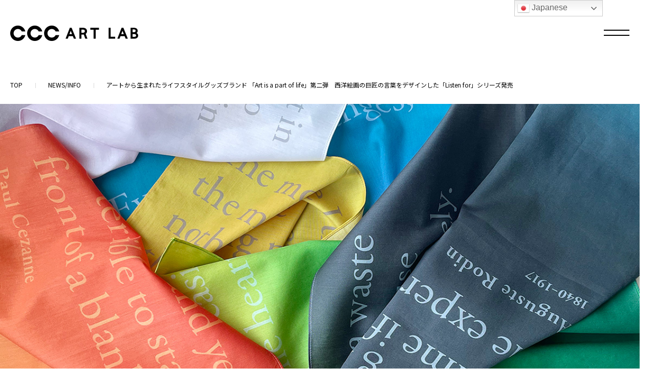

--- FILE ---
content_type: text/html; charset=UTF-8
request_url: https://www.ccc-artlab.jp/news/2022/08/3808/
body_size: 66968
content:






<head>
<title>アートから生まれたライフスタイルグッズブランド 「Art is a part of life」第二弾　⻄洋絵画の巨匠の⾔葉をデザインした「Listen for」シリーズ発売｜NEWS/INFO｜CCCアートラボ</title>
<meta name="keywords" content="CCCアートラボ">
<meta name="description" content="概要
「Listen for」-アーティストの⾔葉に⽿を澄ます-
2022年7⽉に⽴ち上げた、アートから⽣まれたライフスタイルグッズの開発ブランド「Art is a part of life」。第⼀弾">
<meta name="twitter:card" content="summary_large_image">
<meta property="og:url" content="https://www.ccc-artlab.jp/news/2022/08/3808/">
<meta property="og:image" content="https://www.ccc-artlab.jp/wp/wp-content/uploads/2022/08/リリーストップ画像.jpg">
<meta property="og:site_name" content="CCCアートラボ">
<meta property="og:title" content="アートから生まれたライフスタイルグッズブランド 「Art is a part of life」第二弾　⻄洋絵画の巨匠の⾔葉をデザインした「Listen for」シリーズ発売｜CCCアートラボ">
<meta property="og:type" content="article">
<meta property="og:description" content="概要
「Listen for」-アーティストの⾔葉に⽿を澄ます-
2022年7⽉に⽴ち上げた、アートから⽣まれたライフスタイルグッズの開発ブランド「Art is a part of life」。第⼀弾">
<meta property="og:image:width" content="1200" /> 
<meta property="og:image:height" content="630" />
<meta name='robots' content='max-image-preview:large' />
	<style>img:is([sizes="auto" i], [sizes^="auto," i]) { contain-intrinsic-size: 3000px 1500px }</style>
			<!-- This site uses the Google Analytics by MonsterInsights plugin v9.11.1 - Using Analytics tracking - https://www.monsterinsights.com/ -->
							<script src="//www.googletagmanager.com/gtag/js?id=G-JHKPPVCZB9"  data-cfasync="false" data-wpfc-render="false" type="text/javascript" async></script>
			<script data-cfasync="false" data-wpfc-render="false" type="text/javascript">
				var mi_version = '9.11.1';
				var mi_track_user = true;
				var mi_no_track_reason = '';
								var MonsterInsightsDefaultLocations = {"page_location":"https:\/\/www.ccc-artlab.jp\/news\/2022\/08\/3808\/"};
								if ( typeof MonsterInsightsPrivacyGuardFilter === 'function' ) {
					var MonsterInsightsLocations = (typeof MonsterInsightsExcludeQuery === 'object') ? MonsterInsightsPrivacyGuardFilter( MonsterInsightsExcludeQuery ) : MonsterInsightsPrivacyGuardFilter( MonsterInsightsDefaultLocations );
				} else {
					var MonsterInsightsLocations = (typeof MonsterInsightsExcludeQuery === 'object') ? MonsterInsightsExcludeQuery : MonsterInsightsDefaultLocations;
				}

								var disableStrs = [
										'ga-disable-G-JHKPPVCZB9',
									];

				/* Function to detect opted out users */
				function __gtagTrackerIsOptedOut() {
					for (var index = 0; index < disableStrs.length; index++) {
						if (document.cookie.indexOf(disableStrs[index] + '=true') > -1) {
							return true;
						}
					}

					return false;
				}

				/* Disable tracking if the opt-out cookie exists. */
				if (__gtagTrackerIsOptedOut()) {
					for (var index = 0; index < disableStrs.length; index++) {
						window[disableStrs[index]] = true;
					}
				}

				/* Opt-out function */
				function __gtagTrackerOptout() {
					for (var index = 0; index < disableStrs.length; index++) {
						document.cookie = disableStrs[index] + '=true; expires=Thu, 31 Dec 2099 23:59:59 UTC; path=/';
						window[disableStrs[index]] = true;
					}
				}

				if ('undefined' === typeof gaOptout) {
					function gaOptout() {
						__gtagTrackerOptout();
					}
				}
								window.dataLayer = window.dataLayer || [];

				window.MonsterInsightsDualTracker = {
					helpers: {},
					trackers: {},
				};
				if (mi_track_user) {
					function __gtagDataLayer() {
						dataLayer.push(arguments);
					}

					function __gtagTracker(type, name, parameters) {
						if (!parameters) {
							parameters = {};
						}

						if (parameters.send_to) {
							__gtagDataLayer.apply(null, arguments);
							return;
						}

						if (type === 'event') {
														parameters.send_to = monsterinsights_frontend.v4_id;
							var hookName = name;
							if (typeof parameters['event_category'] !== 'undefined') {
								hookName = parameters['event_category'] + ':' + name;
							}

							if (typeof MonsterInsightsDualTracker.trackers[hookName] !== 'undefined') {
								MonsterInsightsDualTracker.trackers[hookName](parameters);
							} else {
								__gtagDataLayer('event', name, parameters);
							}
							
						} else {
							__gtagDataLayer.apply(null, arguments);
						}
					}

					__gtagTracker('js', new Date());
					__gtagTracker('set', {
						'developer_id.dZGIzZG': true,
											});
					if ( MonsterInsightsLocations.page_location ) {
						__gtagTracker('set', MonsterInsightsLocations);
					}
										__gtagTracker('config', 'G-JHKPPVCZB9', {"forceSSL":"true","link_attribution":"true"} );
										window.gtag = __gtagTracker;										(function () {
						/* https://developers.google.com/analytics/devguides/collection/analyticsjs/ */
						/* ga and __gaTracker compatibility shim. */
						var noopfn = function () {
							return null;
						};
						var newtracker = function () {
							return new Tracker();
						};
						var Tracker = function () {
							return null;
						};
						var p = Tracker.prototype;
						p.get = noopfn;
						p.set = noopfn;
						p.send = function () {
							var args = Array.prototype.slice.call(arguments);
							args.unshift('send');
							__gaTracker.apply(null, args);
						};
						var __gaTracker = function () {
							var len = arguments.length;
							if (len === 0) {
								return;
							}
							var f = arguments[len - 1];
							if (typeof f !== 'object' || f === null || typeof f.hitCallback !== 'function') {
								if ('send' === arguments[0]) {
									var hitConverted, hitObject = false, action;
									if ('event' === arguments[1]) {
										if ('undefined' !== typeof arguments[3]) {
											hitObject = {
												'eventAction': arguments[3],
												'eventCategory': arguments[2],
												'eventLabel': arguments[4],
												'value': arguments[5] ? arguments[5] : 1,
											}
										}
									}
									if ('pageview' === arguments[1]) {
										if ('undefined' !== typeof arguments[2]) {
											hitObject = {
												'eventAction': 'page_view',
												'page_path': arguments[2],
											}
										}
									}
									if (typeof arguments[2] === 'object') {
										hitObject = arguments[2];
									}
									if (typeof arguments[5] === 'object') {
										Object.assign(hitObject, arguments[5]);
									}
									if ('undefined' !== typeof arguments[1].hitType) {
										hitObject = arguments[1];
										if ('pageview' === hitObject.hitType) {
											hitObject.eventAction = 'page_view';
										}
									}
									if (hitObject) {
										action = 'timing' === arguments[1].hitType ? 'timing_complete' : hitObject.eventAction;
										hitConverted = mapArgs(hitObject);
										__gtagTracker('event', action, hitConverted);
									}
								}
								return;
							}

							function mapArgs(args) {
								var arg, hit = {};
								var gaMap = {
									'eventCategory': 'event_category',
									'eventAction': 'event_action',
									'eventLabel': 'event_label',
									'eventValue': 'event_value',
									'nonInteraction': 'non_interaction',
									'timingCategory': 'event_category',
									'timingVar': 'name',
									'timingValue': 'value',
									'timingLabel': 'event_label',
									'page': 'page_path',
									'location': 'page_location',
									'title': 'page_title',
									'referrer' : 'page_referrer',
								};
								for (arg in args) {
																		if (!(!args.hasOwnProperty(arg) || !gaMap.hasOwnProperty(arg))) {
										hit[gaMap[arg]] = args[arg];
									} else {
										hit[arg] = args[arg];
									}
								}
								return hit;
							}

							try {
								f.hitCallback();
							} catch (ex) {
							}
						};
						__gaTracker.create = newtracker;
						__gaTracker.getByName = newtracker;
						__gaTracker.getAll = function () {
							return [];
						};
						__gaTracker.remove = noopfn;
						__gaTracker.loaded = true;
						window['__gaTracker'] = __gaTracker;
					})();
									} else {
										console.log("");
					(function () {
						function __gtagTracker() {
							return null;
						}

						window['__gtagTracker'] = __gtagTracker;
						window['gtag'] = __gtagTracker;
					})();
									}
			</script>
							<!-- / Google Analytics by MonsterInsights -->
		<script type="text/javascript">
/* <![CDATA[ */
window._wpemojiSettings = {"baseUrl":"https:\/\/s.w.org\/images\/core\/emoji\/16.0.1\/72x72\/","ext":".png","svgUrl":"https:\/\/s.w.org\/images\/core\/emoji\/16.0.1\/svg\/","svgExt":".svg","source":{"concatemoji":"https:\/\/www.ccc-artlab.jp\/wp\/wp-includes\/js\/wp-emoji-release.min.js?ver=6.8.3"}};
/*! This file is auto-generated */
!function(s,n){var o,i,e;function c(e){try{var t={supportTests:e,timestamp:(new Date).valueOf()};sessionStorage.setItem(o,JSON.stringify(t))}catch(e){}}function p(e,t,n){e.clearRect(0,0,e.canvas.width,e.canvas.height),e.fillText(t,0,0);var t=new Uint32Array(e.getImageData(0,0,e.canvas.width,e.canvas.height).data),a=(e.clearRect(0,0,e.canvas.width,e.canvas.height),e.fillText(n,0,0),new Uint32Array(e.getImageData(0,0,e.canvas.width,e.canvas.height).data));return t.every(function(e,t){return e===a[t]})}function u(e,t){e.clearRect(0,0,e.canvas.width,e.canvas.height),e.fillText(t,0,0);for(var n=e.getImageData(16,16,1,1),a=0;a<n.data.length;a++)if(0!==n.data[a])return!1;return!0}function f(e,t,n,a){switch(t){case"flag":return n(e,"\ud83c\udff3\ufe0f\u200d\u26a7\ufe0f","\ud83c\udff3\ufe0f\u200b\u26a7\ufe0f")?!1:!n(e,"\ud83c\udde8\ud83c\uddf6","\ud83c\udde8\u200b\ud83c\uddf6")&&!n(e,"\ud83c\udff4\udb40\udc67\udb40\udc62\udb40\udc65\udb40\udc6e\udb40\udc67\udb40\udc7f","\ud83c\udff4\u200b\udb40\udc67\u200b\udb40\udc62\u200b\udb40\udc65\u200b\udb40\udc6e\u200b\udb40\udc67\u200b\udb40\udc7f");case"emoji":return!a(e,"\ud83e\udedf")}return!1}function g(e,t,n,a){var r="undefined"!=typeof WorkerGlobalScope&&self instanceof WorkerGlobalScope?new OffscreenCanvas(300,150):s.createElement("canvas"),o=r.getContext("2d",{willReadFrequently:!0}),i=(o.textBaseline="top",o.font="600 32px Arial",{});return e.forEach(function(e){i[e]=t(o,e,n,a)}),i}function t(e){var t=s.createElement("script");t.src=e,t.defer=!0,s.head.appendChild(t)}"undefined"!=typeof Promise&&(o="wpEmojiSettingsSupports",i=["flag","emoji"],n.supports={everything:!0,everythingExceptFlag:!0},e=new Promise(function(e){s.addEventListener("DOMContentLoaded",e,{once:!0})}),new Promise(function(t){var n=function(){try{var e=JSON.parse(sessionStorage.getItem(o));if("object"==typeof e&&"number"==typeof e.timestamp&&(new Date).valueOf()<e.timestamp+604800&&"object"==typeof e.supportTests)return e.supportTests}catch(e){}return null}();if(!n){if("undefined"!=typeof Worker&&"undefined"!=typeof OffscreenCanvas&&"undefined"!=typeof URL&&URL.createObjectURL&&"undefined"!=typeof Blob)try{var e="postMessage("+g.toString()+"("+[JSON.stringify(i),f.toString(),p.toString(),u.toString()].join(",")+"));",a=new Blob([e],{type:"text/javascript"}),r=new Worker(URL.createObjectURL(a),{name:"wpTestEmojiSupports"});return void(r.onmessage=function(e){c(n=e.data),r.terminate(),t(n)})}catch(e){}c(n=g(i,f,p,u))}t(n)}).then(function(e){for(var t in e)n.supports[t]=e[t],n.supports.everything=n.supports.everything&&n.supports[t],"flag"!==t&&(n.supports.everythingExceptFlag=n.supports.everythingExceptFlag&&n.supports[t]);n.supports.everythingExceptFlag=n.supports.everythingExceptFlag&&!n.supports.flag,n.DOMReady=!1,n.readyCallback=function(){n.DOMReady=!0}}).then(function(){return e}).then(function(){var e;n.supports.everything||(n.readyCallback(),(e=n.source||{}).concatemoji?t(e.concatemoji):e.wpemoji&&e.twemoji&&(t(e.twemoji),t(e.wpemoji)))}))}((window,document),window._wpemojiSettings);
/* ]]> */
</script>
<style id='wp-emoji-styles-inline-css' type='text/css'>

	img.wp-smiley, img.emoji {
		display: inline !important;
		border: none !important;
		box-shadow: none !important;
		height: 1em !important;
		width: 1em !important;
		margin: 0 0.07em !important;
		vertical-align: -0.1em !important;
		background: none !important;
		padding: 0 !important;
	}
</style>
<link rel='stylesheet' id='wp-block-library-css' href='https://www.ccc-artlab.jp/wp/wp-includes/css/dist/block-library/style.min.css?ver=6.8.3' type='text/css' media='all' />
<style id='classic-theme-styles-inline-css' type='text/css'>
/*! This file is auto-generated */
.wp-block-button__link{color:#fff;background-color:#32373c;border-radius:9999px;box-shadow:none;text-decoration:none;padding:calc(.667em + 2px) calc(1.333em + 2px);font-size:1.125em}.wp-block-file__button{background:#32373c;color:#fff;text-decoration:none}
</style>
<style id='global-styles-inline-css' type='text/css'>
:root{--wp--preset--aspect-ratio--square: 1;--wp--preset--aspect-ratio--4-3: 4/3;--wp--preset--aspect-ratio--3-4: 3/4;--wp--preset--aspect-ratio--3-2: 3/2;--wp--preset--aspect-ratio--2-3: 2/3;--wp--preset--aspect-ratio--16-9: 16/9;--wp--preset--aspect-ratio--9-16: 9/16;--wp--preset--color--black: #000000;--wp--preset--color--cyan-bluish-gray: #abb8c3;--wp--preset--color--white: #ffffff;--wp--preset--color--pale-pink: #f78da7;--wp--preset--color--vivid-red: #cf2e2e;--wp--preset--color--luminous-vivid-orange: #ff6900;--wp--preset--color--luminous-vivid-amber: #fcb900;--wp--preset--color--light-green-cyan: #7bdcb5;--wp--preset--color--vivid-green-cyan: #00d084;--wp--preset--color--pale-cyan-blue: #8ed1fc;--wp--preset--color--vivid-cyan-blue: #0693e3;--wp--preset--color--vivid-purple: #9b51e0;--wp--preset--gradient--vivid-cyan-blue-to-vivid-purple: linear-gradient(135deg,rgba(6,147,227,1) 0%,rgb(155,81,224) 100%);--wp--preset--gradient--light-green-cyan-to-vivid-green-cyan: linear-gradient(135deg,rgb(122,220,180) 0%,rgb(0,208,130) 100%);--wp--preset--gradient--luminous-vivid-amber-to-luminous-vivid-orange: linear-gradient(135deg,rgba(252,185,0,1) 0%,rgba(255,105,0,1) 100%);--wp--preset--gradient--luminous-vivid-orange-to-vivid-red: linear-gradient(135deg,rgba(255,105,0,1) 0%,rgb(207,46,46) 100%);--wp--preset--gradient--very-light-gray-to-cyan-bluish-gray: linear-gradient(135deg,rgb(238,238,238) 0%,rgb(169,184,195) 100%);--wp--preset--gradient--cool-to-warm-spectrum: linear-gradient(135deg,rgb(74,234,220) 0%,rgb(151,120,209) 20%,rgb(207,42,186) 40%,rgb(238,44,130) 60%,rgb(251,105,98) 80%,rgb(254,248,76) 100%);--wp--preset--gradient--blush-light-purple: linear-gradient(135deg,rgb(255,206,236) 0%,rgb(152,150,240) 100%);--wp--preset--gradient--blush-bordeaux: linear-gradient(135deg,rgb(254,205,165) 0%,rgb(254,45,45) 50%,rgb(107,0,62) 100%);--wp--preset--gradient--luminous-dusk: linear-gradient(135deg,rgb(255,203,112) 0%,rgb(199,81,192) 50%,rgb(65,88,208) 100%);--wp--preset--gradient--pale-ocean: linear-gradient(135deg,rgb(255,245,203) 0%,rgb(182,227,212) 50%,rgb(51,167,181) 100%);--wp--preset--gradient--electric-grass: linear-gradient(135deg,rgb(202,248,128) 0%,rgb(113,206,126) 100%);--wp--preset--gradient--midnight: linear-gradient(135deg,rgb(2,3,129) 0%,rgb(40,116,252) 100%);--wp--preset--font-size--small: 13px;--wp--preset--font-size--medium: 20px;--wp--preset--font-size--large: 36px;--wp--preset--font-size--x-large: 42px;--wp--preset--spacing--20: 0.44rem;--wp--preset--spacing--30: 0.67rem;--wp--preset--spacing--40: 1rem;--wp--preset--spacing--50: 1.5rem;--wp--preset--spacing--60: 2.25rem;--wp--preset--spacing--70: 3.38rem;--wp--preset--spacing--80: 5.06rem;--wp--preset--shadow--natural: 6px 6px 9px rgba(0, 0, 0, 0.2);--wp--preset--shadow--deep: 12px 12px 50px rgba(0, 0, 0, 0.4);--wp--preset--shadow--sharp: 6px 6px 0px rgba(0, 0, 0, 0.2);--wp--preset--shadow--outlined: 6px 6px 0px -3px rgba(255, 255, 255, 1), 6px 6px rgba(0, 0, 0, 1);--wp--preset--shadow--crisp: 6px 6px 0px rgba(0, 0, 0, 1);}:where(.is-layout-flex){gap: 0.5em;}:where(.is-layout-grid){gap: 0.5em;}body .is-layout-flex{display: flex;}.is-layout-flex{flex-wrap: wrap;align-items: center;}.is-layout-flex > :is(*, div){margin: 0;}body .is-layout-grid{display: grid;}.is-layout-grid > :is(*, div){margin: 0;}:where(.wp-block-columns.is-layout-flex){gap: 2em;}:where(.wp-block-columns.is-layout-grid){gap: 2em;}:where(.wp-block-post-template.is-layout-flex){gap: 1.25em;}:where(.wp-block-post-template.is-layout-grid){gap: 1.25em;}.has-black-color{color: var(--wp--preset--color--black) !important;}.has-cyan-bluish-gray-color{color: var(--wp--preset--color--cyan-bluish-gray) !important;}.has-white-color{color: var(--wp--preset--color--white) !important;}.has-pale-pink-color{color: var(--wp--preset--color--pale-pink) !important;}.has-vivid-red-color{color: var(--wp--preset--color--vivid-red) !important;}.has-luminous-vivid-orange-color{color: var(--wp--preset--color--luminous-vivid-orange) !important;}.has-luminous-vivid-amber-color{color: var(--wp--preset--color--luminous-vivid-amber) !important;}.has-light-green-cyan-color{color: var(--wp--preset--color--light-green-cyan) !important;}.has-vivid-green-cyan-color{color: var(--wp--preset--color--vivid-green-cyan) !important;}.has-pale-cyan-blue-color{color: var(--wp--preset--color--pale-cyan-blue) !important;}.has-vivid-cyan-blue-color{color: var(--wp--preset--color--vivid-cyan-blue) !important;}.has-vivid-purple-color{color: var(--wp--preset--color--vivid-purple) !important;}.has-black-background-color{background-color: var(--wp--preset--color--black) !important;}.has-cyan-bluish-gray-background-color{background-color: var(--wp--preset--color--cyan-bluish-gray) !important;}.has-white-background-color{background-color: var(--wp--preset--color--white) !important;}.has-pale-pink-background-color{background-color: var(--wp--preset--color--pale-pink) !important;}.has-vivid-red-background-color{background-color: var(--wp--preset--color--vivid-red) !important;}.has-luminous-vivid-orange-background-color{background-color: var(--wp--preset--color--luminous-vivid-orange) !important;}.has-luminous-vivid-amber-background-color{background-color: var(--wp--preset--color--luminous-vivid-amber) !important;}.has-light-green-cyan-background-color{background-color: var(--wp--preset--color--light-green-cyan) !important;}.has-vivid-green-cyan-background-color{background-color: var(--wp--preset--color--vivid-green-cyan) !important;}.has-pale-cyan-blue-background-color{background-color: var(--wp--preset--color--pale-cyan-blue) !important;}.has-vivid-cyan-blue-background-color{background-color: var(--wp--preset--color--vivid-cyan-blue) !important;}.has-vivid-purple-background-color{background-color: var(--wp--preset--color--vivid-purple) !important;}.has-black-border-color{border-color: var(--wp--preset--color--black) !important;}.has-cyan-bluish-gray-border-color{border-color: var(--wp--preset--color--cyan-bluish-gray) !important;}.has-white-border-color{border-color: var(--wp--preset--color--white) !important;}.has-pale-pink-border-color{border-color: var(--wp--preset--color--pale-pink) !important;}.has-vivid-red-border-color{border-color: var(--wp--preset--color--vivid-red) !important;}.has-luminous-vivid-orange-border-color{border-color: var(--wp--preset--color--luminous-vivid-orange) !important;}.has-luminous-vivid-amber-border-color{border-color: var(--wp--preset--color--luminous-vivid-amber) !important;}.has-light-green-cyan-border-color{border-color: var(--wp--preset--color--light-green-cyan) !important;}.has-vivid-green-cyan-border-color{border-color: var(--wp--preset--color--vivid-green-cyan) !important;}.has-pale-cyan-blue-border-color{border-color: var(--wp--preset--color--pale-cyan-blue) !important;}.has-vivid-cyan-blue-border-color{border-color: var(--wp--preset--color--vivid-cyan-blue) !important;}.has-vivid-purple-border-color{border-color: var(--wp--preset--color--vivid-purple) !important;}.has-vivid-cyan-blue-to-vivid-purple-gradient-background{background: var(--wp--preset--gradient--vivid-cyan-blue-to-vivid-purple) !important;}.has-light-green-cyan-to-vivid-green-cyan-gradient-background{background: var(--wp--preset--gradient--light-green-cyan-to-vivid-green-cyan) !important;}.has-luminous-vivid-amber-to-luminous-vivid-orange-gradient-background{background: var(--wp--preset--gradient--luminous-vivid-amber-to-luminous-vivid-orange) !important;}.has-luminous-vivid-orange-to-vivid-red-gradient-background{background: var(--wp--preset--gradient--luminous-vivid-orange-to-vivid-red) !important;}.has-very-light-gray-to-cyan-bluish-gray-gradient-background{background: var(--wp--preset--gradient--very-light-gray-to-cyan-bluish-gray) !important;}.has-cool-to-warm-spectrum-gradient-background{background: var(--wp--preset--gradient--cool-to-warm-spectrum) !important;}.has-blush-light-purple-gradient-background{background: var(--wp--preset--gradient--blush-light-purple) !important;}.has-blush-bordeaux-gradient-background{background: var(--wp--preset--gradient--blush-bordeaux) !important;}.has-luminous-dusk-gradient-background{background: var(--wp--preset--gradient--luminous-dusk) !important;}.has-pale-ocean-gradient-background{background: var(--wp--preset--gradient--pale-ocean) !important;}.has-electric-grass-gradient-background{background: var(--wp--preset--gradient--electric-grass) !important;}.has-midnight-gradient-background{background: var(--wp--preset--gradient--midnight) !important;}.has-small-font-size{font-size: var(--wp--preset--font-size--small) !important;}.has-medium-font-size{font-size: var(--wp--preset--font-size--medium) !important;}.has-large-font-size{font-size: var(--wp--preset--font-size--large) !important;}.has-x-large-font-size{font-size: var(--wp--preset--font-size--x-large) !important;}
:where(.wp-block-post-template.is-layout-flex){gap: 1.25em;}:where(.wp-block-post-template.is-layout-grid){gap: 1.25em;}
:where(.wp-block-columns.is-layout-flex){gap: 2em;}:where(.wp-block-columns.is-layout-grid){gap: 2em;}
:root :where(.wp-block-pullquote){font-size: 1.5em;line-height: 1.6;}
</style>
<script type="text/javascript" src="https://www.ccc-artlab.jp/wp/wp-content/plugins/google-analytics-for-wordpress/assets/js/frontend-gtag.min.js?ver=9.11.1" id="monsterinsights-frontend-script-js" async="async" data-wp-strategy="async"></script>
<script data-cfasync="false" data-wpfc-render="false" type="text/javascript" id='monsterinsights-frontend-script-js-extra'>/* <![CDATA[ */
var monsterinsights_frontend = {"js_events_tracking":"true","download_extensions":"doc,pdf,ppt,zip,xls,docx,pptx,xlsx","inbound_paths":"[{\"path\":\"\\\/go\\\/\",\"label\":\"affiliate\"},{\"path\":\"\\\/recommend\\\/\",\"label\":\"affiliate\"}]","home_url":"https:\/\/www.ccc-artlab.jp","hash_tracking":"false","v4_id":"G-JHKPPVCZB9"};/* ]]> */
</script>
<link rel="https://api.w.org/" href="https://www.ccc-artlab.jp/wp-json/" /><link rel="alternate" title="JSON" type="application/json" href="https://www.ccc-artlab.jp/wp-json/wp/v2/news/3808" /><link rel="EditURI" type="application/rsd+xml" title="RSD" href="https://www.ccc-artlab.jp/wp/xmlrpc.php?rsd" />
<meta name="generator" content="WordPress 6.8.3" />
<link rel="canonical" href="https://www.ccc-artlab.jp/news/2022/08/3808/" />
<link rel='shortlink' href='https://www.ccc-artlab.jp/?p=3808' />
<link rel="alternate" title="oEmbed (JSON)" type="application/json+oembed" href="https://www.ccc-artlab.jp/wp-json/oembed/1.0/embed?url=https%3A%2F%2Fwww.ccc-artlab.jp%2Fnews%2F2022%2F08%2F3808%2F" />
<link rel="alternate" title="oEmbed (XML)" type="text/xml+oembed" href="https://www.ccc-artlab.jp/wp-json/oembed/1.0/embed?url=https%3A%2F%2Fwww.ccc-artlab.jp%2Fnews%2F2022%2F08%2F3808%2F&#038;format=xml" />

<link rel="stylesheet" href="/wp/wp-content/themes/twentytwenty/editor-style.css"><!-- common -->
<meta name="viewport" content="width=device-width,initial-scale=1,minimum-scale=1.0, maximum-scale=1.0, user-scalable=no">
<meta http-equiv="X-UA-Compatible" content="IE=edge">
<meta name="format-detection" content="telephone=no">
<meta http-equiv="Content-Type" content="text/html; charset=UTF-8" />
<meta http-equiv="Content-Script-Type" content="text/javascript" />
<meta http-equiv="Content-Style-Type" content="text/css" />
<link href="https://fonts.googleapis.com/css2?family=Montserrat:wght@100;400;700&family=Noto+Sans+JP:wght@100;400;500;700&display=swap" rel="stylesheet">
<script type="text/javascript" src="https://ajax.googleapis.com/ajax/libs/jquery/2.2.4/jquery.min.js"></script>
<script type="text/javascript" charset="UTF-8" src="/shared/lib/jquery.touchSwipe.min.js?20201125"></script>
<link rel="stylesheet" href="/shared/lib/swiper.css?20201125">
<script type="text/javascript" charset="UTF-8" src="/shared/lib/swiper.min.js?20201125"></script>
<script type="text/javascript" charset="UTF-8" src="/shared/js/main.js?20201125"></script>
<link rel="stylesheet" href="/shared/css/main.css?20201222">
<link rel="shortcut icon" href="/favicon.ico">
<!-- /common -->

<!-- Global site tag (gtag.js) - Google Analytics -->
<script async src="https://www.googletagmanager.com/gtag/js?id=UA-180872135-1"></script>
<script>
  window.dataLayer = window.dataLayer || [];
  function gtag(){dataLayer.push(arguments);}
  gtag('js', new Date());
 
  gtag('config', 'UA-180872135-1');
</script>
<!-- case -->
<link rel="stylesheet" href="/shared/css/entry.css?20201222">
<script src="/shared/js/case.js"></script>
<script src="/shared/js/entry.js"></script>
<!-- /case -->


</head>
<body id="case" class="lower page-entry">
<div id="cursor"><span></span></div>
<div class="wrap">
<header id="gheader">
<div class="header-inner">
<h1><a href="/"><img src="/shared/img/common/logo_header.png" alt="CCC ART LAB"></a></h1>	
</div>
</header><nav class="fix-nav">
<ul>
	<li class="btn-nav-open"><a href="javascript:void(0);"><span><i></i><i></i></span></a></li>
</ul>
</nav>
<div id="popup-nav">
<div class="btn-nav-close"><a href="javascript:void(0)"><span><i></i><i></i></span></a></div>
<header id="nav-header">
<div class="header-inner">
<div class="logo-nav"><a href="/"><img src="/shared/img/common/logo_header.png" alt="CCC ART LAB"></a></div></h1>
</div>
</header>
<nav class="gnav">
<div class="nav-box">

<div class="main-nav">
<div class="main-nav-container">
<ul class="main-nav-wrap">
<li><div><a href="/#/link-concept">
		<figure><img src="/shared/img/common/nav_thumb_concept.jpg" alt=""></figure>
		<h2><span>わたしたちだから<br />できること</span></h2>	
	</a></div></li>

	<li><div>
		<a href="/#/link-media">
			<figure><img src="/shared/img/common/nav_thumb_media.jpg" alt=""></figure>
			<h2><span>メディア</span></h2>	
		</a>
	</div></li>
	<li><div>
		<a href="/#/link-direction">
			<figure><img src="/shared/img/common/nav_thumb_direction.jpg" alt=""></figure>
			<h2><span>アート＆ブック<br />
ディレクション</span></h2>	
		</a>
	</div></li>
	<li><div>
		<a href="/#/link-product">
			<figure><img src="/shared/img/common/nav_thumb_product.jpg" alt=""></figure>
			<h2><span>書籍・プロダクト<br />
企画開発</span></h2>	
		</a>
	</div></li>
	<li><div>
		<a href="/#/link-store">
			<figure><img src="/shared/img/common/nav_thumb_store.jpg" alt=""></figure>
			<h2><span>運営店舗</span></h2>	
		</a>
	</div></li>
	<li><div>
		<a href="/#/link-planning">
			<figure><img src="/shared/img/common/nav_thumb_planning.jpg" alt=""></figure>
			<h2><span>プロジェクト<br />
プランニング</span></h2>	
		</a>
	</div></li>
</ul>
</div>
</div>

<div class="sort-nav">
<ul>
	<li><a href="/case/">
		<figure><img src="/shared/img/common/nav_thumb_case.jpg" alt=""></figure>
		<h2><span>事例一覧</span></h2>	
	</a></li>
</ul>
<div class="sort-box">


<div class="pd-nav cat-list">
<ul>
	<li>
	<a href="javascript:void(0);" class="btn-pd">
	<span>事業で探す</span>	</a>
	<div class="pd-list">
	<ul>
	<li class=""><a href="/case/"><span>すべての事業</span></a></li>
	<li><a href="/case/?sort_cat=direction"><span>アート＆ブック ディレクション</span></a></li><li><a href="/case/?sort_cat=planning"><span>プロジェクトプランニング</span></a></li><li><a href="/case/?sort_cat=media"><span>メディア</span></a></li><li><a href="/case/?sort_cat=store-info"><span>店舗紹介</span></a></li><li><a href="/case/?sort_cat=product"><span>書籍・プロダクト 企画開発</span></a></li><li><a href="/case/?sort_cat=store"><span>運営店舗</span></a></li>	</ul>
	</div>
</li>
<li><a href="javascript:void(0);" class="btn-pd">
	<span>年代で探す</span>	</a>
	<div class="pd-list">
	<ul>
	<li><a href="/case/"><span>すべての年代</span></a></li>
	<li class=""><a href="/case/?sort_year=	2025"><span>	2025</span></a></li><li class=""><a href="/case/?sort_year=
	2024"><span>
	2024</span></a></li><li class=""><a href="/case/?sort_year=
	2023"><span>
	2023</span></a></li><li class=""><a href="/case/?sort_year=
	2022"><span>
	2022</span></a></li><li class=""><a href="/case/?sort_year=
	2021"><span>
	2021</span></a></li><li class=""><a href="/case/?sort_year=
	2020"><span>
	2020</span></a></li><li class=""><a href="/case/?sort_year=
	2019"><span>
	2019</span></a></li><li class=""><a href="/case/?sort_year=
	2018"><span>
	2018</span></a></li><li class=""><a href="/case/?sort_year=
	2017"><span>
	2017</span></a></li><li class=""><a href="/case/?sort_year=
	202"><span>
	202</span></a></li>	</ul>
	</div>
</li>
</ul>
</div>

<div class="tag-list">
<div class="btn-pd"><a href="javascript:void(0);"><span><i></i>もっと見る</span><span><i></i><i></i>閉じる</span></a></div>
<div class="pd-list">
<ul>
<li class=""><a href="/case/?sort_tag=foam-contemporary">#FOAM CONTEMPORARY</a></li>
<li class=""><a href="/case/?sort_tag=ginza-atrium">#GINZA ATRIUM</a></li>
<li class=""><a href="/case/?sort_tag=nadiff">#NADiff</a></li>
<li class=""><a href="/case/?sort_tag=oilbybt">#OIL</a></li>
<li class=""><a href="/case/?sort_tag=the-club">#THE CLUB</a></li>
<li class=""><a href="/case/?sort_tag=winart">#Winart</a></li>
<li class=""><a href="/case/?sort_tag=art">#アート</a></li>
<li class=""><a href="/case/?sort_tag=art-goods">#アートグッズ</a></li>
<li class=""><a href="/case/?sort_tag=art-project">#アートプロジェクト</a></li>
<li class=""><a href="/case/?sort_tag=art-proposal">#アート作品提案</a></li>
<li class=""><a href="/case/?sort_tag=event-planning">#イベント企画</a></li>
<li class=""><a href="/case/?sort_tag=web-bijutsutecho">#ウェブ版美術手帖</a></li>
<li class=""><a href="/case/?sort_tag=career-support">#キャリア支援</a></li>
<li class=""><a href="/case/?sort_tag=branding">#ブランディング</a></li>
<li class=""><a href="/case/?sort_tag=kyototsutaya-books">#京都 蔦屋書店</a></li>
<li class=""><a href="/case/?sort_tag=kyotookazaki-tsutaya-books">#京都岡崎 蔦屋書店</a></li>
<li class=""><a href="/case/?sort_tag=exhibition">#展覧会</a></li>
<li class=""><a href="/case/?sort_tag=japanese-culture">#日本文化</a></li>
<li class=""><a href="/case/?sort_tag=edit-publishing">#書籍編集・出版</a></li>
<li class=""><a href="/case/?sort_tag=bijutsutecho">#美術手帖</a></li>
<li class=""><a href="/case/?sort_tag=municipality">#自治体</a></li>
<li class=""><a href="/case/?sort_tag=book-display-proposal">#選書ディスプレイ提案</a></li>
<li class=""><a href="/case/?sort_tag=ginza-tsutaya-books">#銀座 蔦屋書店</a></li>
</ul>
</div>
</div>
</div>



</div>


<div class="sub-nav-wrap">
<div class="sub-nav">
	<div class="sub-nav-box">
	<div class="sub-nav-inner">
	<ul>
  	<li id="menu-item-6287" class="menu-item menu-item-type-post_type menu-item-object-page menu-item-6287"><a href="https://www.ccc-artlab.jp/news/">NEWS/INFO</a></li>
<li id="menu-item-8485" class="menu-item menu-item-type-post_type menu-item-object-page menu-item-8485"><a href="https://www.ccc-artlab.jp/history/">沿革</a></li>
	</ul>
	<ul>
 	<li><a href="https://www.ccc.co.jp/customer_management/privacy/" target="_blank">プライバシーポリシー</a></li>
	</ul>
	</div>
	</div>
</div>


<div class="btn-contact">
<a href="/contact/"><span>お問い合わせ</span></a>
</div>
</div>
</div>

</nav>
</div>

<div class="contents">
<div class="contents-inner">

<nav class="pankuzu-nav">
<ul>
	<li><a href="/">TOP</a></li>
	<li><a href="/news/">NEWS/INFO</a></li>
	<li><span>アートから生まれたライフスタイルグッズブランド 「Art is a part of life」第二弾　⻄洋絵画の巨匠の⾔葉をデザインした「Listen for」シリーズ発売</span></li>
</ul>
</nav>

<main class="contents-main">
<section id="entry">
<div class="sec-inner-box">
<div class="entry-detail">
<div class="entry-mainimg ">
<div class="entry-mainimg-inner">
<figure><img src="https://www.ccc-artlab.jp/wp/wp-content/uploads/2022/08/リリーストップ画像.jpg" alt=""></figure>
</div>
<span></span>
</div>


<div class="entry-title">
<h2>
アートから生まれたライフスタイルグッズの開発ブランド<br />
「Art is a part of life」第二弾！<br />
⻄洋絵画の巨匠の⾔葉をデザインした「Listen for」シリーズ発売</h2>
<div class="label">
<i><span><time>2022.08.09</time></span></i>
<i class="cat"><span>書籍・プロダクト企画開発</span></i>
</div>
</div>	


<!-------------------------------------------------------------------
	text1 
-------------------------------------------------------------------->

<div class="entry-elm">
<p><p><span class="subtitle title-gray"><strong>概要</strong></span></p>
<p>「Listen for」-アーティストの⾔葉に⽿を澄ます-</p>
<p>2022年7⽉に⽴ち上げた、アートから⽣まれたライフスタイルグッズの開発ブランド「Art is a part of life」。<br />第⼀弾の「クレーの天使からのお守り」に続くシリーズ第⼆弾は「Listen for」。</p>
<p>“⽿を澄ます”と名付けられた本シリーズは、ヴィンセント・ヴァン・ゴッホ、クロード・モネ、ポール・セザンヌ、オーギュスト・ロダン、エドガー・ドガ、アンリ・ルソー、⻄洋絵画の巨匠6名が遺した⾔葉にフォーカスした商品シリーズです。</p>
<p>誰もが思い浮かべることのできる有名な作品そのものを⽤いることなく、あえて⾔葉だけをデザインすることで、画家たちの⼈間性や⼼情に触れてもらいたいと考えました。</p>
<p>6名の画家が、ひとりのアーティストとして、そして⼈間として、何を想い描き、⽣きていたのか。⼈⽣の先輩からの助⾔や、親しい友⼈からのメッセージのようでもある、その⾔葉に触れるとき、遠い存在だったアーティストや絵画作品が、⾝近な存在へと変わることでしょう。そして⾔葉を知り、作者を知ることで、今まで⾒ていた作品も別の⾒え⽅でより深く楽しむことができます。</p>
<p>今回展開するアイテムは、⽇常使いにも、ギフトにもぴったりなハンカチ、グラス、トートバッグ、ボンボンキャンディの4つ。それぞれの代表作からイメージしたキーカラーとメッセージを上品なデザインに仕上げました。</p>
<p>今⽇はポケットにゴッホを忍ばせて、悩みを抱える友⼈にセザンヌの⾔葉をギフトに…。<br />美術館に赴き作品を鑑賞することだけではなく、⽇々の暮らしの中でのアートの楽しみ⽅を提案します。</p>
</p>
</div>
<div class="entry-elm">
<p><p><span class="subtitle title-gray">西洋絵画の巨匠たちの遺した言葉</span></p>
<p>■ヴィンセント・ヴァン・ゴッホ（1853-1890)</p>
<p>&#8220;The more I think about it, the more I realize there is nothing more artistic than to love others&#8221;<br />(考えれば考えるほど、⼈を愛することほど芸術的なことはないことに気づく)</p>
<p>&#8220;Your life would be very empty if you had nothing to regret&#8221;<br />(後悔することが何もなければ、あなたの⼈⽣はとても空虚なものになるだろう)</p>
<p>&nbsp;</p>
<p>■クロード・モネ（1840-1926)</p>
<p>&#8220;Everything changes, even stone&#8221;<br />(すべては変わる、⽯さえも)</p>
<p>&#8220;A good impression is lost so quickly…&#8221;<br />(良い印象はすぐに失われてしまう…)</p>
<p>&nbsp;</p>
<p>■ポール・セザンヌ（1839-1906)</p>
<p>&#8220;We live in a rainbow of chaos&#8221;<br />(私たちは混沌の虹の中に⽣きている)</p>
<p>&#8220;Itʼs so fine and yet so terrible to stand in front of a blank canvas&#8221;<br />(真っ⽩なキャンバスの前に⽴つのはとても素晴らしいが、とても恐ろしいことだ)</p>
<p>&nbsp;</p>
<p>■オーギュスト・ロダン（1840-1917)</p>
<p>&#8220;Nothing is a waste of time if you use the experience wisely&#8221;<br />(経験を賢く使えば、無駄なことは何もない)</p>
<p>&#8220;The more simple we are, the more complete we become&#8221;<br />(素朴であればあるほど、私たちはより完全になる)</p>
<p>&nbsp;</p>
<p>■エドガー・ドガ（1824-1917)</p>
<p>&#8220;You must aim high, not in what you are going to do at some future date, but in what you are going to make yourself do today&#8221;<br />(将来何をするかではなく、今⽇⾃分に何をさせるかで、⾼みを⽬指さなければならない)</p>
<p>&#8220;The true traveler never arrives&#8221;<br />（真の旅⼈は決してたどり着くことはない)</p>
<p>&nbsp;</p>
<p>■アンリ・ルソー（1844-1910)</p>
<p>&#8220;Little privations are easily endured when the heart is better treated than the body&#8221;<br />(⾝体よりも⼼を⼤切にすれば、⼩さな困難は簡単に耐えられる)</p>
<p>&#8220;I felt before I thought&#8221;<br />(私は考えるよりも先に感じた)</p>
<p>&nbsp;</p>
<p>&nbsp;</p>
<p><span class="title-gray">アイテム詳細</span>■ <b>ハンカチ</b></p>
<p>6名の画家の想いをそれぞれの代表作をイメージしたグラデーションカラーにのせて表現しました。<br />綿100%のサテン⽣地を採⽤しており、肌触りがとても滑らかなハンカチです。</p>
<p><img loading="lazy" decoding="async" class="alignnone  wp-image-3858" src="https://www.ccc-artlab.jp/wp/wp-content/uploads/2022/08/TOPラインなし-1024x439.jpg" alt="" width="704" height="302" srcset="https://www.ccc-artlab.jp/wp/wp-content/uploads/2022/08/TOPラインなし-1024x439.jpg 1024w, https://www.ccc-artlab.jp/wp/wp-content/uploads/2022/08/TOPラインなし-300x129.jpg 300w, https://www.ccc-artlab.jp/wp/wp-content/uploads/2022/08/TOPラインなし-768x329.jpg 768w, https://www.ccc-artlab.jp/wp/wp-content/uploads/2022/08/TOPラインなし-1536x658.jpg 1536w, https://www.ccc-artlab.jp/wp/wp-content/uploads/2022/08/TOPラインなし-2048x878.jpg 2048w, https://www.ccc-artlab.jp/wp/wp-content/uploads/2022/08/TOPラインなし-1167x500.jpg 1167w" sizes="auto, (max-width: 704px) 100vw, 704px" /></p>
<p>価格 ｜1,430円（税込）<br />種類 ｜6種類<br />素材 ｜綿100％ （サテン⽣地） ⽇本製<br />サイズ｜47×47cm<br />販売 ｜店頭、オンラインストア</p>
<h6> </h6>
<p>■ <strong>グラス</strong></p>
<p>シンプルなデザインで、画家の⾔葉がそっと⽇常に溶け込みます。<br />使い勝⼿の良いサイズ感と⼝当たりの良い薄づくりのグラスです。</p>
<p><img loading="lazy" decoding="async" class="alignnone  wp-image-3859" src="https://www.ccc-artlab.jp/wp/wp-content/uploads/2022/08/グラスモネセザンヌ-1024x1024.jpg" alt="" width="256" height="256" srcset="https://www.ccc-artlab.jp/wp/wp-content/uploads/2022/08/グラスモネセザンヌ-1024x1024.jpg 1024w, https://www.ccc-artlab.jp/wp/wp-content/uploads/2022/08/グラスモネセザンヌ-300x300.jpg 300w, https://www.ccc-artlab.jp/wp/wp-content/uploads/2022/08/グラスモネセザンヌ-150x150.jpg 150w, https://www.ccc-artlab.jp/wp/wp-content/uploads/2022/08/グラスモネセザンヌ-768x768.jpg 768w, https://www.ccc-artlab.jp/wp/wp-content/uploads/2022/08/グラスモネセザンヌ-1536x1536.jpg 1536w, https://www.ccc-artlab.jp/wp/wp-content/uploads/2022/08/グラスモネセザンヌ-2048x2048.jpg 2048w, https://www.ccc-artlab.jp/wp/wp-content/uploads/2022/08/グラスモネセザンヌ-500x500.jpg 500w" sizes="auto, (max-width: 256px) 100vw, 256px" /><img loading="lazy" decoding="async" class="alignnone  wp-image-3860" src="https://www.ccc-artlab.jp/wp/wp-content/uploads/2022/08/グラス集合-1024x631.jpg" alt="" width="415" height="256" srcset="https://www.ccc-artlab.jp/wp/wp-content/uploads/2022/08/グラス集合-1024x631.jpg 1024w, https://www.ccc-artlab.jp/wp/wp-content/uploads/2022/08/グラス集合-300x185.jpg 300w, https://www.ccc-artlab.jp/wp/wp-content/uploads/2022/08/グラス集合-768x473.jpg 768w, https://www.ccc-artlab.jp/wp/wp-content/uploads/2022/08/グラス集合-1536x946.jpg 1536w, https://www.ccc-artlab.jp/wp/wp-content/uploads/2022/08/グラス集合-2048x1262.jpg 2048w, https://www.ccc-artlab.jp/wp/wp-content/uploads/2022/08/グラス集合-811x500.jpg 811w" sizes="auto, (max-width: 415px) 100vw, 415px" /></p>
<p>価格 ｜2,090円（税込）<br />種類 ｜6種類<br />素材 ｜ソーダガラス ⽇本製<br />サイズ｜⼝径8.9cm ⾼さ9cm 容量340ml 外箱：w9×d9×h9.5cm<br />販売 ｜店頭、オンラインストア</p>
<p>&nbsp;</p>
<h6>■トートバッグ</h6>
<p>サブバッグとして使いやすい⼤きさの６⾊展開。<br />画家６名の言葉がデザインされ、ボディカラーは代表作のカラーを意識しました。</p>
<p><img loading="lazy" decoding="async" class="alignnone  wp-image-3861" src="https://www.ccc-artlab.jp/wp/wp-content/uploads/2022/08/トートバッグ重なり差し替え-1024x1024.jpg" alt="" width="323" height="323" srcset="https://www.ccc-artlab.jp/wp/wp-content/uploads/2022/08/トートバッグ重なり差し替え-1024x1024.jpg 1024w, https://www.ccc-artlab.jp/wp/wp-content/uploads/2022/08/トートバッグ重なり差し替え-300x300.jpg 300w, https://www.ccc-artlab.jp/wp/wp-content/uploads/2022/08/トートバッグ重なり差し替え-150x150.jpg 150w, https://www.ccc-artlab.jp/wp/wp-content/uploads/2022/08/トートバッグ重なり差し替え-768x768.jpg 768w, https://www.ccc-artlab.jp/wp/wp-content/uploads/2022/08/トートバッグ重なり差し替え-1536x1536.jpg 1536w, https://www.ccc-artlab.jp/wp/wp-content/uploads/2022/08/トートバッグ重なり差し替え-2048x2048.jpg 2048w, https://www.ccc-artlab.jp/wp/wp-content/uploads/2022/08/トートバッグ重なり差し替え-500x500.jpg 500w" sizes="auto, (max-width: 323px) 100vw, 323px" /><img loading="lazy" decoding="async" class="alignnone  wp-image-3862" src="https://www.ccc-artlab.jp/wp/wp-content/uploads/2022/08/トートアップ-1024x1024.jpg" alt="" width="323" height="323" srcset="https://www.ccc-artlab.jp/wp/wp-content/uploads/2022/08/トートアップ-1024x1024.jpg 1024w, https://www.ccc-artlab.jp/wp/wp-content/uploads/2022/08/トートアップ-300x300.jpg 300w, https://www.ccc-artlab.jp/wp/wp-content/uploads/2022/08/トートアップ-150x150.jpg 150w, https://www.ccc-artlab.jp/wp/wp-content/uploads/2022/08/トートアップ-768x768.jpg 768w, https://www.ccc-artlab.jp/wp/wp-content/uploads/2022/08/トートアップ-1536x1536.jpg 1536w, https://www.ccc-artlab.jp/wp/wp-content/uploads/2022/08/トートアップ-2048x2048.jpg 2048w, https://www.ccc-artlab.jp/wp/wp-content/uploads/2022/08/トートアップ-500x500.jpg 500w" sizes="auto, (max-width: 323px) 100vw, 323px" /></p>
<p>価　格 ｜1,980円（税込）<br />素　材 ｜綿１００％<br />サイズ｜h400× w360mm　(マチなし)<br />生産国｜中国　(プリント：日本）</p>
<p>&nbsp;</p>
<h6>■ ボンボンキャンディ</h6>
<p>ガラスのように美しく繊細で、噛めば中からトロッと優しいフレーバーが溢れ出す３種の味。<br />（グレープ、ミント、ローズヒップ＆ベリー）<br />紅茶に入れても◎</p>
<p><img loading="lazy" decoding="async" class="alignnone  wp-image-3863" src="https://www.ccc-artlab.jp/wp/wp-content/uploads/2022/08/ボンボン-1024x1024.jpg" alt="" width="387" height="387" srcset="https://www.ccc-artlab.jp/wp/wp-content/uploads/2022/08/ボンボン-1024x1024.jpg 1024w, https://www.ccc-artlab.jp/wp/wp-content/uploads/2022/08/ボンボン-300x300.jpg 300w, https://www.ccc-artlab.jp/wp/wp-content/uploads/2022/08/ボンボン-150x150.jpg 150w, https://www.ccc-artlab.jp/wp/wp-content/uploads/2022/08/ボンボン-768x768.jpg 768w, https://www.ccc-artlab.jp/wp/wp-content/uploads/2022/08/ボンボン-1536x1536.jpg 1536w, https://www.ccc-artlab.jp/wp/wp-content/uploads/2022/08/ボンボン-2048x2048.jpg 2048w, https://www.ccc-artlab.jp/wp/wp-content/uploads/2022/08/ボンボン-500x500.jpg 500w" sizes="auto, (max-width: 387px) 100vw, 387px" /></p>
<p>価　格 ｜1,296円（税込）<br />内容量 ｜21粒（３種各７粒入り）<br />賞味期限｜１年間<br />販売 ｜店頭のみ</p>
</p>
</div>
<div class="entry-elm">
<p><p><span class="title-gray">販売について</span></p>
<p>8⽉12⽇（⾦）より⼀部の蔦屋書店、NADiff店頭にて販売開始。</p>
<p>8⽉9⽇（⽕）13時より、銀座 蔦屋書店、NADiffのオンラインストアにて先⾏予約販売開始。</p>
<p>（※ボンボンキャンディは店頭のみの販売）</p>
<p>＜オンライン販売詳細＞</p>
<p>銀座 蔦屋書店オンラインストア：<a href="https://store.tsite.jp/feature/596.html">https://store.tsite.jp/feature/596.html</a></p>
<p>NADiff online：<a href="http://www.nadiff-online.com/?mode=grp&amp;gid=2761627">http://www.nadiff-online.com/?mode=grp&amp;gid=2761627</a></p>
<p>＜店頭販売予定＞</p>
<p>8/12（⾦）販売開始：</p>
<p>銀座 蔦屋書店・京都岡崎 蔦屋書店・蔦屋書店 海⽼名市⽴中央図書館・蔦屋書店 武雄市図書館・⼆⼦⽟川 蔦屋家電</p>
<p>NADiff a/p/a/r/t ・NADiff modern・NADiff contemporary</p>
<p>◆お問い合わせに関して</p>
<p>販売について｜ご購⼊いただいた各店舗へお問い合わせください。</p>
<p>商品について｜本部連絡先（pb_cccal@ccc.co.jp）までお問い合せください。</p>
<p>※いずれも営業時間内</p>
<p>&nbsp;</p>
<p><span class="title-gray">ブランドについて</span></p>
<p>「Art is a part of life」</p>
<p>－アートのかけらが、あなたの⽇常のpartになり、⼼のpartになり、そして、豊かな⼈⽣のpartになる－</p>
<p>「Art is a part of life」は、ライフスタイルの⼀部（part）にアートを取り⼊れ、⼈⽣をより豊かなものにしてほしいという願いを込めて誕⽣しました。</p>
<p>このブランドでは、様々なアーティストがアートを通して発しているエネルギーやメッセージを取り⼊れたライフスタイルグッズを１つ１つ丁寧に企画・開発し、お届けしていきます。</p>
<p>現代社会では、⽇々はめまぐるしく変化し、そのスピードに少し疲れてしまうこともあるかもしれません。そんな時には「Art is a part of life」のグッズを、暮らしのpart（⼀部）に取り⼊れてみませんか？</p>
<p>美しい“アートのかけら”が、あなたの感受性を刺激したり、そっとリラックスさせてくれることを願って。</p>
<p><img loading="lazy" decoding="async" class="alignnone  wp-image-3425" src="https://www.ccc-artlab.jp/wp/wp-content/uploads/2022/07/ロゴ仮.jpg" alt="" width="162" height="167" srcset="https://www.ccc-artlab.jp/wp/wp-content/uploads/2022/07/ロゴ仮.jpg 414w, https://www.ccc-artlab.jp/wp/wp-content/uploads/2022/07/ロゴ仮-290x300.jpg 290w" sizes="auto, (max-width: 162px) 100vw, 162px" /></p>
</p>
</div>




<!-------------------------------------------------------------------
	slide 
-------------------------------------------------------------------->

<!-------------------------------------------------------------------
	text2 
-------------------------------------------------------------------->


<!-------------------------------------------------------------------
	relatedInfo
-------------------------------------------------------------------->



<div class="entry-pager">
<ul class="btn-list">
<li class="btn3"><a href="https://www.ccc-artlab.jp/news/2022/08/3894/" rel="prev">前のニュースへ</a></li>
<li class="btn3"><a href="https://www.ccc-artlab.jp/news/2022/08/3851/" rel="next">次のニュースへ</a></li>
</ul>
</div>


</div>
</div>
</section>

<section id="pickup">
<div class="pickup-inner">
<header class="section-header">
<h3>PICK UP</h3>
</header>
<div class="section-contents">
<div class="latest-slide">
<div class="latest-slide-inner slide-btn-area">
<div class="latest-slide-container">
<div class="latest-slide-wrap">


<div class="slide-list slide-list-s">
<a href="https://www.ccc-artlab.jp/news/2026/01/8788/">
<figure class="common-thumb"><img src="/shared/img/common/thumb_cccartlab.jpg"><img src="/shared/img/common/thumb_cccartlab_sp.jpg"></figure>
<dl>
<dt><strong>1月30日（金）より実施するアニメーションセル画・原画展について</strong><div class="label"><time>2026.01.28</time><span>運営店舗</span></div></dt>
<dd>1月30日（金）より銀座 蔦屋書店にて開催を予定しておりますアニメーションセル画・原画展につきましてご案内申し上げます。
&nbsp;
本展の発表後、皆さまから寄せられたさまざまなご意見を真摯に受け止…</dd>
</dl>
</a>
</div>


<div class="slide-list slide-list-s">
<a href="https://www.ccc-artlab.jp/news/2026/01/8786/">
<figure class="bd"><img src="https://www.ccc-artlab.jp/wp/wp-content/uploads/2026/01/スクリーンショット-2026-01-22-130822-400x225.png" width="400" height="225" alt=""><img src="https://www.ccc-artlab.jp/wp/wp-content/uploads/2026/01/スクリーンショット-2026-01-22-130822-400x306.png" width="400" height="306" alt=""></figure>
<dl>
<dt><strong>【銀座 蔦屋書店】アニメーションセル画・原画展「― 価値の大逆転劇 ―Animation Art Materials Exhibition」を1月30日（金）より開催。</strong><div class="label"><time>2026.01.22</time><span>運営店舗</span></div></dt>
<dd>銀座 蔦屋書店（東京都 中央区 GINZA SIX 6F）では、アニメーションセル画・原画展「― 価値の大逆転劇 ―Animation Art Materials Exhibition」を2026年1…</dd>
</dl>
</a>
</div>


<div class="slide-list slide-list-s">
<a href="https://www.ccc-artlab.jp/news/2026/01/8779/">
<figure class="bd"><img src="https://www.ccc-artlab.jp/wp/wp-content/uploads/2026/01/スクリーンショット-2026-01-22-114344-400x225.png" width="400" height="225" alt=""><img src="https://www.ccc-artlab.jp/wp/wp-content/uploads/2026/01/スクリーンショット-2026-01-22-114344-400x306.png" width="400" height="306" alt=""></figure>
<dl>
<dt><strong>【京都 蔦屋書店】それぞれの表現で輝く女性作家5人のグループ展「PURE HER」を2月7日（土）より開催。杉山歩/Bibi Lei/Moeco/Nes Satomi/Terumi Ohta が出展。</strong><div class="label"><time>2026.01.21</time><span>運営店舗</span></div></dt>
<dd>京都 蔦屋書店（京都市下京区 京都髙島屋 S.C.［T8］5F・6F）では、杉山歩/Bibi Lei/Moeco/Nes Satomi/Terumi Ohtaのグループ展「PURE HER」を2026…</dd>
</dl>
</a>
</div>


<div class="slide-list slide-list-s">
<a href="https://www.ccc-artlab.jp/news/2026/01/8776/">
<figure class="bd"><img src="https://www.ccc-artlab.jp/wp/wp-content/uploads/2026/01/スクリーンショット-2026-01-21-135020-400x225.png" width="400" height="225" alt=""><img src="https://www.ccc-artlab.jp/wp/wp-content/uploads/2026/01/スクリーンショット-2026-01-21-135020-400x306.png" width="400" height="306" alt=""></figure>
<dl>
<dt><strong>【銀座 蔦屋書店】米山由夏の個展「A broken clock is right twice a day」を2月7日（土）より開催。流れる時間のなかで、現実と絵画空間が重なり合う瞬間を描く。</strong><div class="label"><time>2026.01.20</time><span>運営店舗</span></div></dt>
<dd>銀座 蔦屋書店（東京都 中央区 GINZA SIX 6F）では、米山由夏の個展「A broken clock is right twice a day」を2月7日（土）より2月25日（水）の期間、FO…</dd>
</dl>
</a>
</div>


<div class="slide-list slide-list-s">
<a href="https://www.ccc-artlab.jp/news/2026/01/8772/">
<figure class="bd"><img src="https://www.ccc-artlab.jp/wp/wp-content/uploads/2026/01/スクリーンショット-2026-01-21-134317-400x225.png" width="400" height="225" alt=""><img src="https://www.ccc-artlab.jp/wp/wp-content/uploads/2026/01/スクリーンショット-2026-01-21-134317-400x306.png" width="400" height="306" alt=""></figure>
<dl>
<dt><strong>【銀座 蔦屋書店】大河紀 個展「リドロー・アウトライン」を1月31日（土）より開催。生きることの美しさや無常を見つめ、自身の主題や身体性と接続しながら絵画表現として可視化する。</strong><div class="label"><time>2026.01.19</time><span>運営店舗</span></div></dt>
<dd>銀座 蔦屋書店（東京都 中央区 GINZA SIX 6F）では、大河紀の個展「リドロー・アウトライン」を2026年1月31日（土）～2月20日（金）の期間、店内アートウォールにて開催します。
特集ペー…</dd>
</dl>
</a>
</div>


<div class="slide-list slide-list-s">
<a href="https://www.ccc-artlab.jp/news/2026/01/8765/">
<figure class="bd"><img src="https://www.ccc-artlab.jp/wp/wp-content/uploads/2026/01/スクリーンショット-2026-01-21-112702-400x225.png" width="400" height="225" alt=""><img src="https://www.ccc-artlab.jp/wp/wp-content/uploads/2026/01/スクリーンショット-2026-01-21-112702-400x306.png" width="400" height="306" alt=""></figure>
<dl>
<dt><strong>【京都 蔦屋書店】「ARTISTS’ FAIR KYOTO 2026」のサテライト展として、本岡景太の個展「色と輪郭」を2月10日（火）より開催。絵と彫刻の関係性を探求する意欲作を展示。</strong><div class="label"><time>2026.01.16</time><span>運営店舗</span></div></dt>
<dd>京都 蔦屋書店（京都市下京区 京都髙島屋 S.C.［T8］5F・6F）では、本岡景太の個展「色と輪郭」を2026年2月10日（火）～3月2日（月）の期間、6F アートウォールにて開催します。
特集ペー…</dd>
</dl>
</a>
</div>


<div class="slide-list slide-list-s">
<a href="https://www.ccc-artlab.jp/news/2026/01/8762/">
<figure class="bd"><img src="https://www.ccc-artlab.jp/wp/wp-content/uploads/2026/01/スクリーンショット-2026-01-21-111735-400x225.png" width="400" height="225" alt=""><img src="https://www.ccc-artlab.jp/wp/wp-content/uploads/2026/01/スクリーンショット-2026-01-21-111735-400x306.png" width="400" height="306" alt=""></figure>
<dl>
<dt><strong>【OIL by 美術手帖ギャラリー】江上秋花 個展「home sweet home」を2026年1月23日（金）より開催。家という小さな世界でくつろぐ生きものたちを刺繍やニットのテキスタイルで表現。</strong><div class="label"><time>2026.01.15</time><span>運営店舗</span></div></dt>
<dd>OIL by 美術手帖ギャラリー（東京都渋谷区 渋谷PARCO2階）では、江上秋花の個展「home sweet home」を、2026年1月23日（金）より2月15日（日）の期間に開催いたします。
</dd>
</dl>
</a>
</div>


<div class="slide-list slide-list-s">
<a href="https://www.ccc-artlab.jp/news/2026/01/8757/">
<figure class="bd"><img src="https://www.ccc-artlab.jp/wp/wp-content/uploads/2026/01/kamwei_fong_logo_main-400x225.png" width="400" height="225" alt=""><img src="https://www.ccc-artlab.jp/wp/wp-content/uploads/2026/01/kamwei_fong_logo_main-400x306.png" width="400" height="306" alt=""></figure>
<dl>
<dt><strong>【CCCアートラボ】モフモフ猫の線描画で人気、カムウェイ・フォンのポップアップストア「I don&#8217;t care what you think about it. 」を渋谷２拠点にて連続開催。</strong><div class="label"><time>2026.01.05</time><span>運営店舗</span></div></dt>
<dd>
渋谷PARCO2Fの「OIL by 美術手帖」ギャラリーでは1月9日（金）～2月8日（日）、渋谷サクラステージ SHIBUYA SIDE 4Fの「re-search」では、2月9日（月）～3月16日…</dd>
</dl>
</a>
</div>


<div class="slide-list slide-list-s">
<a href="https://www.ccc-artlab.jp/news/2026/01/8753/">
<figure class="bd"><img src="https://www.ccc-artlab.jp/wp/wp-content/uploads/2026/01/スクリーンショット-2026-01-05-132754-400x225.jpg" width="400" height="225" alt=""><img src="https://www.ccc-artlab.jp/wp/wp-content/uploads/2026/01/スクリーンショット-2026-01-05-132754-400x306.jpg" width="400" height="306" alt=""></figure>
<dl>
<dt><strong>【銀座 蔦屋書店】韓国人作家チェ・ジミンの個展「Between Misaligned Landscapes」1月10日（土）より開催。平面絵画の中で三次元的な空間を探り、現実と幻想の境界を行き来する。</strong><div class="label"><time>2026.01.05</time><span>運営店舗</span></div></dt>
<dd>銀座 蔦屋書店（GINZA SIX 6F）は、チェ・ジミン個展「Between Misaligned Landscapes」を、2026年1月10日（土）～1月30日（金）の期間に店内アートウォールに…</dd>
</dl>
</a>
</div>


</div>
</div>
</div>
<div class="slide-tool">
<div class="slide-btn"><ul>
<li class="btn-prev"><a href="javascript:void(0)">前</a></li>
<li class="slide-page-counter"></li>
<li class="btn-next"><a href="javascript:void(0)">次</a></li>
</ul></div>
<div class="slide-pager"></div>
</div>
</div>
</div>
</section>





</main>

<section id="contact">
<header class="section-header">
<h3>CONTACT</h3>	
</header>
<div class="section-contents">
<p>CCCアートラボでは、各種お問い合わせ内容を受け付けております。</p>
<div class="btn btn-contact">
	<a href="/contact/"><span>お問い合わせ</span></a>
</div>
</div>
</section>
</div>
</div>

<footer id="gfooter">
<nav class="gnav">
<div class="nav-box">

<div class="main-nav">
<div class="main-nav-container">
<ul class="main-nav-wrap">
<li><div><a href="/#/link-concept">
		<figure><img src="/shared/img/common/nav_thumb_concept.jpg" alt=""></figure>
		<h2><span>わたしたちだから<br />できること</span></h2>	
	</a></div></li>

	<li><div>
		<a href="/#/link-media">
			<figure><img src="/shared/img/common/nav_thumb_media.jpg" alt=""></figure>
			<h2><span>メディア</span></h2>	
		</a>
	</div></li>
	<li><div>
		<a href="/#/link-direction">
			<figure><img src="/shared/img/common/nav_thumb_direction.jpg" alt=""></figure>
			<h2><span>アート＆ブック<br />
ディレクション</span></h2>	
		</a>
	</div></li>
	<li><div>
		<a href="/#/link-product">
			<figure><img src="/shared/img/common/nav_thumb_product.jpg" alt=""></figure>
			<h2><span>書籍・プロダクト<br />
企画開発</span></h2>	
		</a>
	</div></li>
	<li><div>
		<a href="/#/link-store">
			<figure><img src="/shared/img/common/nav_thumb_store.jpg" alt=""></figure>
			<h2><span>運営店舗</span></h2>	
		</a>
	</div></li>
	<li><div>
		<a href="/#/link-planning">
			<figure><img src="/shared/img/common/nav_thumb_planning.jpg" alt=""></figure>
			<h2><span>プロジェクト<br />
プランニング</span></h2>	
		</a>
	</div></li>
</ul>
</div>
</div>

<div class="sort-nav">
<ul>
	<li><a href="/case/">
		<figure><img src="/shared/img/common/nav_thumb_case.jpg" alt=""></figure>
		<h2><span>事例一覧</span></h2>	
	</a></li>
</ul>
<div class="sort-box">


<div class="pd-nav cat-list">
<ul>
	<li>
	<a href="javascript:void(0);" class="btn-pd">
	<span>事業で探す</span>	</a>
	<div class="pd-list">
	<ul>
	<li class=""><a href="/case/"><span>すべての事業</span></a></li>
	<li><a href="/case/?sort_cat=direction"><span>アート＆ブック ディレクション</span></a></li><li><a href="/case/?sort_cat=planning"><span>プロジェクトプランニング</span></a></li><li><a href="/case/?sort_cat=media"><span>メディア</span></a></li><li><a href="/case/?sort_cat=store-info"><span>店舗紹介</span></a></li><li><a href="/case/?sort_cat=product"><span>書籍・プロダクト 企画開発</span></a></li><li><a href="/case/?sort_cat=store"><span>運営店舗</span></a></li>	</ul>
	</div>
</li>
<li><a href="javascript:void(0);" class="btn-pd">
	<span>年代で探す</span>	</a>
	<div class="pd-list">
	<ul>
	<li><a href="/case/"><span>すべての年代</span></a></li>
	<li class=""><a href="/case/?sort_year=	2025"><span>	2025</span></a></li><li class=""><a href="/case/?sort_year=
	2024"><span>
	2024</span></a></li><li class=""><a href="/case/?sort_year=
	2023"><span>
	2023</span></a></li><li class=""><a href="/case/?sort_year=
	2022"><span>
	2022</span></a></li><li class=""><a href="/case/?sort_year=
	2021"><span>
	2021</span></a></li><li class=""><a href="/case/?sort_year=
	2020"><span>
	2020</span></a></li><li class=""><a href="/case/?sort_year=
	2019"><span>
	2019</span></a></li><li class=""><a href="/case/?sort_year=
	2018"><span>
	2018</span></a></li><li class=""><a href="/case/?sort_year=
	2017"><span>
	2017</span></a></li><li class=""><a href="/case/?sort_year=
	202"><span>
	202</span></a></li>	</ul>
	</div>
</li>
</ul>
</div>

<div class="tag-list">
<div class="btn-pd"><a href="javascript:void(0);"><span><i></i>もっと見る</span><span><i></i><i></i>閉じる</span></a></div>
<div class="pd-list">
<ul>
<li class=""><a href="/case/?sort_tag=foam-contemporary">#FOAM CONTEMPORARY</a></li>
<li class=""><a href="/case/?sort_tag=ginza-atrium">#GINZA ATRIUM</a></li>
<li class=""><a href="/case/?sort_tag=nadiff">#NADiff</a></li>
<li class=""><a href="/case/?sort_tag=oilbybt">#OIL</a></li>
<li class=""><a href="/case/?sort_tag=the-club">#THE CLUB</a></li>
<li class=""><a href="/case/?sort_tag=winart">#Winart</a></li>
<li class=""><a href="/case/?sort_tag=art">#アート</a></li>
<li class=""><a href="/case/?sort_tag=art-goods">#アートグッズ</a></li>
<li class=""><a href="/case/?sort_tag=art-project">#アートプロジェクト</a></li>
<li class=""><a href="/case/?sort_tag=art-proposal">#アート作品提案</a></li>
<li class=""><a href="/case/?sort_tag=event-planning">#イベント企画</a></li>
<li class=""><a href="/case/?sort_tag=web-bijutsutecho">#ウェブ版美術手帖</a></li>
<li class=""><a href="/case/?sort_tag=career-support">#キャリア支援</a></li>
<li class=""><a href="/case/?sort_tag=branding">#ブランディング</a></li>
<li class=""><a href="/case/?sort_tag=kyototsutaya-books">#京都 蔦屋書店</a></li>
<li class=""><a href="/case/?sort_tag=kyotookazaki-tsutaya-books">#京都岡崎 蔦屋書店</a></li>
<li class=""><a href="/case/?sort_tag=exhibition">#展覧会</a></li>
<li class=""><a href="/case/?sort_tag=japanese-culture">#日本文化</a></li>
<li class=""><a href="/case/?sort_tag=edit-publishing">#書籍編集・出版</a></li>
<li class=""><a href="/case/?sort_tag=bijutsutecho">#美術手帖</a></li>
<li class=""><a href="/case/?sort_tag=municipality">#自治体</a></li>
<li class=""><a href="/case/?sort_tag=book-display-proposal">#選書ディスプレイ提案</a></li>
<li class=""><a href="/case/?sort_tag=ginza-tsutaya-books">#銀座 蔦屋書店</a></li>
</ul>
</div>
</div>
</div>



</div>


<div class="sub-nav-wrap">
<div class="sub-nav">
	<div class="sub-nav-box">
	<div class="sub-nav-inner">
	<ul>
  	<li class="menu-item menu-item-type-post_type menu-item-object-page menu-item-6287"><a href="https://www.ccc-artlab.jp/news/">NEWS/INFO</a></li>
<li class="menu-item menu-item-type-post_type menu-item-object-page menu-item-8485"><a href="https://www.ccc-artlab.jp/history/">沿革</a></li>
	</ul>
	<ul>
 	<li><a href="https://www.ccc.co.jp/customer_management/privacy/" target="_blank">プライバシーポリシー</a></li>
	</ul>
	</div>
	</div>
</div>


<div class="btn-contact">
<a href="/contact/"><span>お問い合わせ</span></a>
</div>
</div>
</div>

</nav><div id="artlab-footer">
<div class="logo-footer"><img src="/shared/img/common/logo_footer.png" alt="CCC ARTLAB"></div>
<p>&copy; Culture Convenience Club Co.,Ltd</p>
</div>
<div class="btn-pt"><a href="javascript:void(0);"></a></div>
</footer>
<script type="speculationrules">
{"prefetch":[{"source":"document","where":{"and":[{"href_matches":"\/*"},{"not":{"href_matches":["\/wp\/wp-*.php","\/wp\/wp-admin\/*","\/wp\/wp-content\/uploads\/*","\/wp\/wp-content\/*","\/wp\/wp-content\/plugins\/*","\/wp\/wp-content\/themes\/twentytwenty\/*","\/*\\?(.+)"]}},{"not":{"selector_matches":"a[rel~=\"nofollow\"]"}},{"not":{"selector_matches":".no-prefetch, .no-prefetch a"}}]},"eagerness":"conservative"}]}
</script>
<div class="gtranslate_wrapper" id="gt-wrapper-75406616"></div><script type="text/javascript" id="gt_widget_script_75406616-js-before">
/* <![CDATA[ */
window.gtranslateSettings = /* document.write */ window.gtranslateSettings || {};window.gtranslateSettings['75406616'] = {"default_language":"ja","languages":["zh-CN","en","fr","ja","ko"],"url_structure":"none","flag_style":"3d","flag_size":24,"wrapper_selector":"#gt-wrapper-75406616","alt_flags":{"en":"usa"},"switcher_open_direction":"top","switcher_horizontal_position":"right","switcher_vertical_position":"top","switcher_text_color":"#666","switcher_arrow_color":"#666","switcher_border_color":"#ccc","switcher_background_color":"#fff","switcher_background_shadow_color":"#efefef","switcher_background_hover_color":"#fff","dropdown_text_color":"#000","dropdown_hover_color":"#fff","dropdown_background_color":"#eee","flags_location":"\/wp\/wp-content\/plugins\/gtranslate\/flags\/"};
/* ]]> */
</script><script src="https://www.ccc-artlab.jp/wp/wp-content/plugins/gtranslate/js/dwf.js?ver=6.8.3" data-no-optimize="1" data-no-minify="1" data-gt-orig-url="/news/2022/08/3808/" data-gt-orig-domain="www.ccc-artlab.jp" data-gt-widget-id="75406616" defer></script>
</div>
</body>

--- FILE ---
content_type: text/css
request_url: https://www.ccc-artlab.jp/wp/wp-content/themes/twentytwenty/editor-style.css
body_size: 1286
content:
/*.yellow-marker{
background:#FFFF00;
}
.deep-pink{
color:#fa0260;
}*/
.subtitle{
font-size: 16px;
font-weight: bold;
}
.annotation{
font-size: 12px;
}
.text-color-red{
color: #ba241f;
}
.title-gray{
	display: block;
	margin: 0 0 15px;
	padding: 10px 0 10px 15px;
	font-size: 16px;
	font-weight: bold;
	background: #eee;
}
html .mceContentBody {
	font-family: Verdana,Arial,Helvetica,sans-serif !important ;
	font-size: 14px !important;
}
html .mceContentBody hr{
	margin: 30px 0 30px;
	color: #eee !important;
	height: 1px;
	background-color:#d8d8d8;
	border:none
}


html .mceContentBody img.alignleft{
	display: block;
	float: none;
	margin-right: auto;
}
html .mceContentBody img.aligncenter{
	display: block;
	float: none;
	margin: auto;
}
html .mceContentBody img.alignright{
	display: block;
	float: none;
	margin-left: auto;
}

html .mceContentBody h1{
	font-size: 24px;
}		
html .mceContentBody h2{
	font-size: 22px;
}		
html .mceContentBody h3{
	font-size: 20px;
}		
html .mceContentBody h4{
	font-size: 18px;
}
html .mceContentBody h5{
	font-size: 16px;
}	
html .mceContentBody h6{
	font-size: 14px;
}

html .mceContentBody h1,
html .mceContentBody h2,
html .mceContentBody h3,
html .mceContentBody h4,
html .mceContentBody h5,
html .mceContentBody h6{
	line-height: 2;
	margin: 0 0 15px;
	font-weight: bold;
}
html .mceContentBody a{
	color: #000;
}






--- FILE ---
content_type: text/css
request_url: https://www.ccc-artlab.jp/shared/css/main.css?20201222
body_size: 55446
content:
@charset "UTF-8";
/* CSS Document */

/* http://meyerweb.com/eric/tools/css/reset/ 
   v2.0 | 20110126
   License: none (public domain)
*/

html, body, div, span, applet, object, iframe,
h1, h2, h3, h4, h5, h6, p, blockquote, pre,
a, abbr, acronym, address, big, cite, code,
del, dfn, em, img, ins, kbd, q, s, samp,
small, strike, strong, sub, sup, tt, var,
b, u, i, center,
dl, dt, dd, ol, ul, li,
fieldset, form, label, legend,
table, caption, tbody, tfoot, thead, tr, th, td,
article, aside, canvas, details, embed, 
figure, figcaption, footer, header, hgroup, 
menu, nav, output, ruby, section, summary,
time, mark, audio, video {
	margin: 0;
	padding: 0;
	border: 0;
	font: inherit;
	line-height: 1;
}

/* HTML5 display-role reset for older browsers */
article, aside, details, figcaption, figure, 
footer, header, hgroup, menu, nav, section {
	display: block;
}

body {
	font-family: 'Noto Sans JP', sans-serif;
	font-weight: 400;
}

.btn-nav-open span,
.btn-nav-close span,
.slide-list dt time,
.entry-list dt time,
.entry-title .label time{
	font-family: 'Montserrat', sans-serif;
	font-weight: 700;	
}

.entry-elm p, .entry-elm dt, .entry-elm dd, .entry-elm h3, .entry-elm p strong, .entry-elm p span, .entry-elm p a, .entry-elm p b {
	font-family: 'Noto Sans JP', sans-serif !important;	
}

/*a{
	font-family: 'Montserrat', sans-serif;
	font-weight: 100;
}
*/
a{
	color: #000;
	text-decoration: none;
}
li{
	list-style-type: none;
}
img{
	vertical-align: bottom;
}

.cf:after{
	content: "";
	display: block;
	clear: both;
	visibility: hidden;
}


.no-scroll{
	overflow: hidden;
}


#wrap{
	width: 100%;
	overflow: hidden;
}


@keyframes btnOpen1{
	0%{transform: translateY(5px)}
	50%{transform: translateY(0px)}
	100%{transform: translateY(5px)}
}
@keyframes btnOpen2{
	0%{transform: translateY(-5px)}
	50%{transform: translateY(0px)}
	100%{transform: translateY(-5px)}
}
@keyframes btnClose1{
	0%{transform: rotate(25deg)}
	50%{transform: rotate(0deg)}
	100%{transform: rotate(25deg)}
}
@keyframes btnClose2{
	0%{transform: rotate(-25deg)}
	50%{transform: rotate(0deg)}
	100%{transform: rotate(-25deg)}
}
@keyframes showCursor{
	0%{transform:scale(0)}
	100%{transform:scale(1)}
}


svg {
    width: 300px;
    height: auto;
}
.line{
  fill:none;
  fill-opacity: 0;
  stroke:#333;
  stroke-width:5;
  stroke-miterlimit:10;
  stroke-dasharray: 3000;
    stroke-dashoffset:3000;
    -webkit-animation: LINE 6s ease-in 0s forwards;
    animation: LINE 6s ease-in 0s forwards;
}
.dot {
  fill-opacity: 1;
  -webkit-animation: DOT 8s ease;
    animation: DOT 8s ease;
}
@-webkit-keyframes LINE{
    0%{stroke-dashoffset:3000;fill-opacity: 0;}
    30% {fill-opacity: 0;}
    35% {fill-opacity: 1;}
    100%{stroke-dashoffset:0;fill-opacity: 1;}
}
@keyframes LINE{
    0%{stroke-dashoffset:3000;fill-opacity: 0;}
    30% {fill-opacity: 0;}
    35% {fill-opacity: 1;}
    100%{stroke-dashoffset:0;fill-opacity: 1;}
}

@-webkit-keyframes DOT {
    0%{fill-opacity: 0;}
  40% {fill-opacity: 0;}
  45% {fill-opacity: 1;}
}
@keyframes DOT {
    0%{fill-opacity: 0;}
  40% {fill-opacity: 0;}
    45% {fill-opacity: 1;}
}



@media screen and (min-width: 769px) {

	body {
		font-size: 16px;
		width: 100%;

	}
	.ignore-pc{
		display: none;
	}

	#wrap{
		position: relative;
		width: 100%;
		overflow: hidden;
		display: flex;
	}


	#cursor{
		position: fixed;
		top: -42px;
		left: -21px;
		width: 42px;
		height: 42px;
		z-index: 600;
		display: none;
    	pointer-events: none;
    }
	#cursor.next,
	#cursor.prev{
		display: block;
	}
	#cursor span{
		position: relative;
		display: block;
		width: 100%;
		height: 100%;
		border-radius: 100%;
		border: 1px solid #d9d9d9;
		background: #fff;
    }
	#cursor.next.next-disable,
	#cursor.prev.prev-disable{
		opacity: 0.7;
	}

	#cursor.next.show span,
	#cursor.prev.show span{
		animation: showCursor ease 300ms 1;
	}
	#cursor.next span:after,
	#cursor.prev span:after{
		content: "";
		display: block;
		position: absolute;
		margin: auto;
		top: 0;
		left: 0;
		right: 0;
		bottom: 0;
		width: 16px;
		height: 9px;
		background: #fff url(../img/common/icon_arrow.png) 50% 50% no-repeat;
		background-size: 100% 100%;
		z-index: 10000;
	}

	#cursor.next span:after{
		transform: rotate(90deg);
	}
	#cursor.prev span:after{
		transform: rotate(-90deg);
	}



	/* slide pager
	----------------------------------------------------------------*/

	.slide-tool{
		position: relative;
		height: 42px;
	}
	.slide-pager{
		position: absolute;
		top: 50%;
		margin-top: -7px;
	}
	.slide-pager li,
	.slide-pager span{
		display: inline-block;
		width: 12px;
		height: 12px;
		border-radius: 100%;
		border: 1px solid #000;
		outline: none;
		box-sizing: border-box;
	}
	.slide-pager  .swiper-pagination-bullet-active{
		background: #000;
	}


	.slide-pager li + li,
	.slide-pager span + span{
		margin-left: 15px;
	}
	.slide-pager li a{
		display: block;
		width: 100%;
		height: 100%;
		border-radius: 100%;
	}
	.slide-pager a:hover,
	.slide-pager a.active,
	.slide-pager span:hover{
		background: #000;
		border: 1px solid #000;
	}



	.slide-page-counter span{
		line-height: 40px;
		font-weight: 500;
		font-size: 14px;
	}
	section .slide-pager{
		left: 0;
	}
	#concept .slide-pager{
		left: 30px;
	}

	.slide-tool .slide-btn ul{
		display: flex;
	}
	.slide-tool .slide-page-counter{
		padding: 0 40px;
		width: auto;
	}

	.entry-slide .slide-tool,
	.latest-slide .slide-tool{
		margin-top: 20px;
	}
	.latest-slide .slide-pager{
		display: none;
	}
	.latest-slide .slide-tool .slide-pager{
		left: 170px;
	}

	.sp-slide-contents{
		height: 0;
		width: 0;
		overflow: hidden;
	}


	.slide-click-area{
		position: absolute;
		top: 0;
		width: 100%;
		height: 100%;
		opacity: 0;
		z-index: 700;
		transition: opacity 300ms ease;
		background: #ddd;
	}
	.slide-click-area ul li{
		float: left;
		outline: none;
	}


	/*slide btn*/

	.slide-click-area .btn-next a,
	.slide-click-area .btn-prev a{
		position: relative;
		display: block;
		width: 100%;
		height: 100%;
		outline: none;
		text-indent: -9999px;
	}


	.slide-click-area .btn-prev{
		position: absolute;
		top: 0;
		left: 0;
		width: 50%;
		height: 100%;
		z-index: 500;
	}
	.slide-click-area .btn-next{
		position: absolute;
		top: 0;
		right: 0;
		width: 50%;
		height: 100%;
		z-index: 500;
	}
	.slide-click-area .btn-prev.swiper-button-disabled,
	.slide-click-area .btn-next.swiper-button-disabled{
		opacity: 0.5;
	}



	/*slide btn*/

	.slide-btn .btn-next,
	.slide-btn .btn-prev{
		outline: none;
	}

	.slide-btn .btn-next a,
	.slide-btn .btn-prev a{
		position: relative;
		display: block;
		width: 40px;
		height: 40px;
		border-radius: 100%;
		border: 1px solid #d9d9d9;
		text-align: center;
		line-height: 40px;
		outline: none;
		text-indent: -9999px;
		background: #fff;
	}
	.slide-btn .btn-next a:before,
	.slide-btn .btn-prev a:before{
		content: "";
		position:absolute;
		top: 0;
		right: 0;
		left: 0;
		bottom: 0;
		margin: auto;
		display: block;
		width: 16px;
		height: 9px;
	}
	.slide-btn .btn-next a:before{
		background: url(../img/common/icon_arrow.png);
		transform: rotate(90deg);
		background-size: 100% 100%;
		transition: transform 300ms ease;
	}
	.slide-btn .btn-prev a:before{
		background: url(../img/common/icon_arrow.png);
		transform: rotate(-90deg);
		background-size: 100% 100%;
		transition: transform 300ms ease;
	}
	.slide-btn .swiper-button-disabled{
		opacity: 0.5;
	}



	/* contents
	----------------------------------------------------------------*/

	section .section-header h3{
		font-weight: 700;
		font-size: 40px;
		line-height: 1.5;
	}
	.lower .contents{
		padding: 130px 20px 0;
	}
	.lower .contents-inner{
		margin: 50px auto 0;
		max-width: 1280px;
	}
	.lower.page-entry .contents-inner{
		margin-top: 30px;		
	}
	.lower .sec-inner-box{
		max-width: 900px;
	}
	.contents-header{
		position: relative;
	}
	.contents-header h2{
		font-size: 50px;
		font-weight: 700;
	}

	.contents-header + .pankuzu-nav{
		margin: 100px 0 0;	
	}
	#case .contents-header + .pankuzu-nav{
		margin: 80px 0 0;
	}
	.pankuzu-nav{ 
		font-size: 0;
	}
	.pankuzu-nav li{ 
		position: relative;
		padding-bottom: 1px;
		display: inline-block;
		overflow: hidden;
		box-sizing: border-box;
	}
	.pankuzu-nav li span{
		display: inline-block;
		overflow: hidden;
		width: 100%;
		white-space: nowrap;
		text-overflow: ellipsis;
	}
	.pankuzu-nav li + li{ 
		padding-left: 50px; 
	}
	.pankuzu-nav li + li:before{ 
		position: absolute;
		margin: auto;
		top: 0;
		left: 25px;
		bottom: 0;
		display: block;
		content: "";
		width: 1px;
		height: 10px;
		background: #d9d9d9;
	}

	.pankuzu-nav span,
	.pankuzu-nav a{ 
		position: relative;
		font-size: 12px;
	}
	.pankuzu-nav span br,
	.pankuzu-nav a br{ 
		display: none;
	}
	.pankuzu-nav a:hover{
		text-decoration: underline;
	}
	.contents-main{
		margin: 70px 0 0;
		display: block;
	}
	.lower.page-entry .contents-main{
		margin: 30px 0 0;
		display: block;
	}

	.main-header h3{
		font-size: 30px;
		font-weight: 700;
	}
	.main-header h3 span{
		margin: 0 0 0 30px;
		display: inline-block;
		font-size: 24px;
		font-weight: 500;
	}

	.contents-main + #contact{
		margin: 160px 0 0;
	}

	#gfooter{
		margin: 145px 0 0;
	}


	/* gheader
	----------------------------------------------------------------*/

	#gheader,
	#nav-header{
		position: relative;
		height: 130px;
		width: 100%;
		padding: 0 20px;
		box-sizing: border-box;
	}
	#gheader h1,
	#nav-header .logo-nav{
		position: absolute;
		margin: auto;
		top: 0;
		bottom: 0;
/*		left: 50px;
*/		left: 0;
		width: 250px;
		height: 30px;
	}
	#gheader h1 img,
	#nav-header .logo-nav img{
		width: 100%;
		height: 100%;
	}
	#top #gheader{
		display: none;
	}
	#gheader{
		position: absolute;
		top: 0;
		z-index: 1000;
		background: #fff;
	}

	.header-inner{
		position: relative;
		margin: auto;
		height: 130px;
		max-width: 1280px;
	}


	/* gfooter
	----------------------------------------------------------------*/

	#artlab-footer{
		padding: 90px 0;
	}

	#gfooter{
		padding: 50px 50px 0;
		background: #f8f8f8;
	}
	#gfooter #artlab-footer{
		position: relative;
	}
	#gfooter #artlab-footer .logo-footer{
		position: relative;
		width: 220px;
		height: 26px;
	}
	#gfooter #artlab-footer .logo-footer img{
		width: 100%;
		height: 100%;
	}
	#gfooter #artlab-footer p{
		position: absolute;
		top: 50%;
		left: 300px;
		transform: translateY(-50%);
		font-size: 10px;
	}

	.btn-pt{
		position: fixed;
		bottom: 25px;
		right: 25px;
		width: 60px;
		height: 60px;
		z-index: 1000;
		display: none;
		opacity: 0;
		transition: opacity ease 300ms;
	}
	.btn-pt.set{
		display: block;
	}
	.btn-pt.set.on{
		opacity: 1;
	}
	.btn-pt a{
		position: relative;
		display: block;
		width: 100%;
		height: 100%;
		border-radius: 100%;
		border: 1px solid #d8d8d8;
		box-sizing: border-box;
		background: #fff;
	}

	.btn-pt a:after{
		content: "";
		position: absolute;
		margin:auto;
		top: 0;
		left: 0;
		bottom: 0;
		right: 0;
		display: block;
		width: 16px;
		height: 9px;
		background: url(../img/common/icon_arrow.png);
		background-size: 100% 100%;
		transition: transform ease 300ms;
	}
	.btn-pt a:hover:after{
		transform: translateY(-5px);
	}


	/* fix-nav
	----------------------------------------------------------------*/

	.fix-nav{
		position: fixed;
		top: 0;
		right: 0;
		padding: 0 15px;
		z-index: 1000;
		transition: opacity 300ms ease;
	}
	.lower .fix-nav{
/*		background: #fff;
*/	}
	.fix-nav ul li{
		width: 120px;
		height: 130px;
/*		border-bottom: 1px solid #d9d9d9;
*/	}
	.fix-nav ul li a{
		position: relative;
		display: block;
		width: 100%;
		height: 100%;
		text-align: center;
		font-weight: 500;
		color: #fff;
	}
	.fix-nav ul li.nav-news a span,
	.fix-nav ul li.nav-contact a span{
		position: absolute;
		display: block;
		top: 50%;
		width: 100%;
		font-size: 15px;
		transform: translateY(-50%);
	}
	.fix-nav ul li.nav-contact a span:before{
		content: "";
		margin:0 auto 15px;
		display: block;
		width: 21px;
		height: 14px;
		background: url(../img/common/icon_mail_wh.png);
		background-size: 100% 100%;
	}


	.lower .fix-nav ul li a,
	.fix-nav.bk ul li a{
		color: #000;
	}
	.lower .fix-nav ul li.nav-contact a span:before,
	.fix-nav.bk ul li.nav-contact a span:before{
		background: url(../img/common/icon_mail.png);
		background-size: 100% 100%;
	}
	.fix-nav.bk{
/*		background: #fff;
*/	}

	.fix-nav.off{
		opacity: 0;
	}
	.fix-nav.hide{
		display: none;
	}

	

	/* nav btm
	----------------------------------------------------------------*/
	
	.btn-nav-open a{
		position: relative;
		display: block;
		width: 100%;
		height: 100%;
		text-align: center;
		font-weight: 500;
	}
	.btn-nav-open a span{
		position: absolute;
		display: block;
		margin: auto;
		top: 0;
		left: 0;
		right: 0;
		bottom: 0;
		width: 50px;
		height: 2px;
		transform: translateY(-50%);
	}

	.btn-nav-open a span i:nth-child(1),
	.btn-nav-open a span i:nth-child(2){
		position: absolute;
		display: block;
		margin: auto;
		left: 0;
		width: 100%;
		height: 2px;
		background:#fff;
		transition: all ease 300ms;
	}
	.btn-nav-open a span i:nth-child(1){
		transform: translateY(-5px);
	}
	.btn-nav-open a span i:nth-child(2){
		transform: translateY(5px);
	}

	.btn-nav-open.on a span i:nth-child(1){
		transform: translateY(0);
	}
	.btn-nav-open.on a span i:nth-child(2){
		transform: translateY(0);
	}

	.btn-nav-close{
		position: absolute;
		top: 0;
		right: 0;
		width: 150px;
		height: 130px;
		z-index: 50;
	}
	.btn-nav-close a{
		position: relative;
		display: block;
		width: 100%;
		height: 100%;
		text-align: center;
		font-weight: 500;
	}
	.btn-nav-close a span{
		position: absolute;
		display: block;
		margin: auto;
		top: 50%;
		left: 0;
		right: 0;
		width: 50px;
		height: 2px;
		transform: translateY(-50%);
	}
	.btn-nav-close a span i:nth-child(1),
	.btn-nav-close a span i:nth-child(2){
		position: absolute;
		display: block;
		margin: auto;
		top: 0;
		left: 0;
		width: 100%;
		height: 100%;
		background:#000;
		opacity: 0;
		transition: all ease 300ms;
	}
	.btn-nav-close.on a span i:nth-child(1){
		opacity: 1;
		transform: rotate(25deg);
	}
	.btn-nav-close.on a span i:nth-child(2){
		opacity: 1;
		transform: rotate(-25deg);
	}

	.lower .fix-nav .btn-nav-open a span i:nth-child(1),
	.lower .fix-nav .btn-nav-open a span i:nth-child(2),
	.fix-nav.bk .btn-nav-open a span i:nth-child(1),
	.fix-nav.bk .btn-nav-open a span i:nth-child(2){
		background:#000;
	}

	.btn-nav-open a:hover span i:nth-child(1){
		animation: btnOpen1 ease 300ms 1;
	}
	.btn-nav-open a:hover span i:nth-child(2){
		animation: btnOpen2 ease 300ms 1;
	}
	.btn-nav-close a:hover span i:nth-child(1){
		animation: btnClose1 ease 300ms 1;
	}
	.btn-nav-close a:hover span i:nth-child(2){
		animation: btnClose2 ease 300ms 1;
	}



	/* g-nav
	----------------------------------------------------------------*/

	#popup-nav{
		position: fixed;
		top: 0;
		width: 100%;
		height: 100%;
		background: #f8f8f8;
		z-index: 5000;
		overflow: auto;
		box-sizing: border-box;
		opacity: 0;
		display: none;
		transition: opacity 300ms ease;		
	}
	#popup-nav.set{
		display: block;
	}
	#popup-nav.on{
		opacity: 1;
	}



	#popup-nav .gnav{
		padding: 50px 50px 50px;
	}
	.gnav{
		position: relative;
		width: 100%;
		z-index: 500;
		box-sizing: border-box;
	}
	.nav-box{
		position: relative;
		margin: auto;
	}
	.nav-box .main-nav{
		width: 60%;
	}
	.sub-nav-wrap{
		position: absolute;
		top: 0;
		right: 0;
		display: flex;
		padding: 0 0 0 3%;
		width: 40%;
		height: 250px;
		box-sizing: border-box;		
	}

	.nav-box .main-nav ul{
		display: flex;
		flex-wrap: wrap;
		margin-left: -40px; 
	}
	.nav-box .main-nav ul li div{
		padding: 0 0 24px;
		border-bottom: 1px solid #d9d9d9;
	}
	.nav-box .main-nav ul li:nth-child(n + 4){
		margin-top: 20px;
	}
	.nav-box .main-nav ul li:nth-child(n + 4) div{
		padding: 0;
		border-bottom: none;
	}
	.nav-box .main-nav ul li{
		position: relative;
		margin-left: 20px;
		padding-left: 20px;
		width: calc(100% / 3 - 40px);
	}
	.nav-box .main-nav ul li:nth-child(3n + 3):after,
	.nav-box .main-nav ul li:nth-child(3n + 2):after{
		content: "";
		position: absolute;
		top: 0;
		left: 0;
		display: block;
		width: 1px;
		height: 100px;
		background: #d9d9d9;
	}

	.nav-box .main-nav ul a,
	.sort-nav > ul a{
		position: relative;
		display: flex;
	}
	.nav-box .main-nav ul a:hover,
	.sort-nav > ul a:hover{
		opacity: 0.7;
		transition: opacity ease 300ms;
	}
	.nav-box .main-nav ul a figure,
	.sort-nav > ul a figure{
		width: 100px;
	}
	.nav-box .main-nav ul a figure img,
	.sort-nav > ul a figure img{
		width: 100%;
		height: auto;
	}
	.nav-box .main-nav ul h2,
	.sort-nav > ul h2{
		position: relative;
		padding: 0 0 0 20px;
		width: calc(100% - 100px);
	}
	.nav-box .main-nav ul h2 span,
	.sort-nav > ul h2 span{
		position: absolute;
		top: 50%;
		box-sizing: border-box;
		font-size: 14px;
		font-weight: 500;
		line-height: 1.8;
		transform: translateY(-50%);
	}



	.sort-nav{
		margin-top: 60px;
		display: flex;
	}
	.sort-nav > ul{
		width: 200px;
	}
	.sort-nav a{
		font-weight: 500;
	}
	.sort-nav .sort-box{
		padding: 0 0 0 20px;
		width: calc(77.8% - 200px);
		border-left: 1px solid #d9d9d9;
		box-sizing: border-box;
	}
	.sort-nav .pd-nav.cat-list > ul{
		display: flex;
		padding-bottom: 20px;
		border-bottom: 1px solid #d9d9d9;
	}
	.sort-nav .pd-nav.cat-list > ul > li{
		position: relative;
		width: 50%;
	}
	.sort-nav .pd-nav.cat-list > ul > li.on{
		z-index: 20;
	}
	.sort-nav .pd-nav.cat-list > ul > li + li a{
	}
	.sort-nav .pd-nav.cat-list .pd-list{
		overflow: hidden;
		width: 200%;
		height: 0;
	}
	.sort-nav .pd-nav.cat-list ul li + li .pd-list{
		position: relative;
		left: -100%;
	}
	.sort-nav .pd-nav.cat-list ul ul{
		padding: 20px 0 0;
		width: 100%;
	}
	.sort-nav .pd-nav.cat-list ul ul > li{
		border-top: 1px solid #d9d9d9;
	}
	.sort-nav .pd-nav.cat-list ul ul > li a{
		position: relative;
		display: block;
		width: 100%;
		height: 50px;
		line-height: 50px;
		text-align: center;
		font-size: 13px;
	}
	.sort-nav .pd-nav.cat-list ul ul > li a span{
		padding: 0 10px;
		line-height: 50px;
	}
	.sort-nav .pd-nav.cat-list ul ul > li a:hover{
		opacity: 0.5;
		transition: opacity 300ms ease;
	}
/*	.sort-nav .pd-nav.cat-list ul ul > li.active a{
		background: #000;
		color: #fff;
	}*/
	.sort-nav .pd-nav.cat-list ul ul > li.active a span{
		background: #000;
		color: #fff;
	}
	.sort-nav .pd-nav.cat-list > ul > li > a:after{
		content: "";
		position: absolute;
		margin: auto;
		top: 50%;
		width: 14px;
		height: 8px;
		right: 38px;
		margin-top: -4px;
		transform: rotate(180deg);
		transition: transform 300ms ease;
		background: url(../img/common/icon_arrow.png);
		background-size: 100% 100%;
	}

	.sort-nav .pd-nav.cat-list > ul > li > a:hover:after{
		transform: rotate(180deg) translateY(-5px);
	}
	.sort-nav .pd-nav.cat-list > ul > li > a.onclick:after{
		transform: rotate(0);
	}

	.sort-nav .pd-nav.cat-list > ul > li > a{
		position: relative;
		display: block;
		width: 100%;
		height: 50px;
		line-height: 50px;
		text-align: center;
		font-size: 14px;
	}
	.sort-nav .pd-nav.cat-list > ul > li > a span{
		line-height: 50px;
	}

	.sort-nav .pd-nav.cat-list > ul > li + li > a{
		border-left: 1px solid #d9d9d9;
	}


	.sort-nav .tag-list ul{
		padding: 20px 0;		
	}
	.sort-nav .tag-list li{
		display: inline-block;
		margin: 0 5px 10px 0;
	}
	.sort-nav .tag-list li a{
		padding: 0 10px;
		font-size: 13px;
	}
	.sort-nav .tag-list li.active a{
		color: #fff;
		background: #000;
	}
	.sort-nav .tag-list li a:hover{
		text-decoration: underline;
	}
	.tag-list .btn-pd{
		display: none;
	}

	/* -------- sort-header-nav --------*/

	.sort-header-nav .tag-list{
		position: relative;
	}
	.sort-header-nav .tag-list .pd-list{
		position: relative;
		height: 100px;
		overflow: hidden;
	}
	.sort-header-nav .tag-list ul{
		position: relative;
		padding: 20px 0 40px;		
	}

	.sort-header-nav .tag-list .btn-pd{
		display: block;
		position: absolute;
		bottom: 0;
		left: 0;
		width: 100%;
		text-align: center;
		font-size: 14px;
		z-index: 50;
		background: #fff;
	}
	.sort-header-nav .tag-list .btn-pd a{
		display: block;
	}
	.sort-header-nav .tag-list .btn-pd a:hover{
		opacity: 0.7;
		transition: opacity 300ms ease;
	}
	.sort-header-nav .tag-list .btn-pd span{
		position: relative;
		z-index: 50;
		height: 25px;
		line-height: 25px;
		display: none;
	}
	.sort-header-nav .tag-list .btn-pd span:nth-child(1){
		display: inline-block;
	}
	.sort-header-nav .tag-list .btn-pd a.onclick span:nth-child(1){
		display: none;
	}
	.sort-header-nav .tag-list .btn-pd a.onclick span:nth-child(2){
		display: inline-block;
	}

	.sort-header-nav .tag-list .btn-pd a span:nth-child(1) i{
		content: "";
		position: absolute;
		margin: auto;
		top: 50%;
		width: 14px;
		height: 8px;
		right: -28px;
		margin-top: -4px;
		transform: rotate(180deg);
		transition: transform 300ms ease;
		background: url(../img/common/icon_arrow.png);
		background-size: 100% 100%;
	}
	.sort-header-nav .tag-list .btn-pd a span:nth-child(2) i{
		content: "";
		position: absolute;
		margin: auto;
		top: 50%;
		right: -22px;
		margin-top: -7px;
		width: 2px;
		height: 14px;
		background: #000;
	}
	.sort-header-nav .tag-list .btn-pd a span:nth-child(2) i:nth-child(1){
		transform: rotate(45deg);
	}
	.sort-header-nav .tag-list .btn-pd a span:nth-child(2) i:nth-child(2){
		transform: rotate(-45deg);
	}

	.sort-header-nav .tag-list .btn-pd:after{
		content: "";
		position: absolute;
		left: 0;
		bottom: 20px;
		display: block;
		width: 100%;
		height: 70px;
		background: -moz-linear-gradient(top, #fff 0 10%, rgba(255,255,255,0));
		background: -webkit-linear-gradient(top, #fff 0 10%, rgba(255,255,255,0));
		background: linear-gradient(to top, #fff 0 10%, rgba(255,255,255,0));

	}
	.sort-header-nav .tag-list .btn-pd.show:after{
		display: none;
	}




	.nav-box .sub-nav{
		position: relative;
		padding: 25px 3%;
		width: 40%;
		text-align: center;
		box-sizing: border-box;
		border-left: 1px solid #d9d9d9;
		border-right: 1px solid #d9d9d9;

	}
	.nav-box .sub-nav ul + ul{
		margin-top: 60px;
	}
	.nav-box .sub-nav .sub-nav-box{
		position: absolute;
		left: 50%;
		top: 50%;
		width: 100%;
		transform: translate(-50%,-50%);
		display: inline-block;
		text-align: center;
	}
	.nav-box .sub-nav .sub-nav-inner{
		display: inline-block;
	}
	.nav-box .sub-nav .sub-nav-inner-box{
		display: inline-block;
	}


	.nav-box .sub-nav ul li{
		text-align: left;
	}
	.nav-box .sub-nav ul li + li{
		margin-top: 15px;
	}
	.nav-box .sub-nav ul li a:hover{
		text-decoration: underline;
	}
	.nav-box .sub-nav ul:nth-child(1) li a{
		font-size: 14px;
		font-weight: 500;
	}
	.nav-box .sub-nav ul:nth-child(2) li a{
		font-size: 12px;
	}


	.nav-box .btn-contact{
		position: relative;
		margin-left:10%;
		width: 50%;
		border-top: 1px solid #d9d9d9;
		border-bottom: 1px solid #d9d9d9;
	}
	.nav-box .btn-contact a{
		position: relative;
		display: block;
		width: 100%;
		height: 100%;
	}
	.nav-box .btn-contact a:hover{
		opacity: 0.7;
		transition: opacity ease 300ms;
	}
	.nav-box .btn-contact a span{
		position: absolute;
		display: block;
		width: 100%;
		top: 50%;
		left: 50%;
		text-align: center;
		transform: translate(-50%,-50%);
	}
	.nav-box .btn-contact a span:before{
		content: "";
		margin:0 auto 30px;
		display: block;
		width: 21px;
		height: 14px;
		background: url(../img/common/icon_mail.png);
		background-size: 100% 100%;
	}




	/* btn
	----------------------------------------------------------------*/

	.btn1 a{
		display: block;
		width: 230px;
		height: 40px;
		border: 1px solid #d8d8d8;
		text-align: center;
		line-height: 40px;
		border-radius: 42px;
	}
	.btn1 a:hover{
		background:#f8f8f8;
		transition: all 300ms ease;
	}

	.btn2 a{
		display: block;
		width: 500px;
		height: 60px;
		border: 1px solid #d8d8d8;
		text-align: center;
		line-height: 60px;
		border-radius: 42px;
		background:#fff;
	}
	.btn2 a:hover{
		background:#f8f8f8;
		transition: all 300ms ease;
	}

	.btn3 a{
		display: block;
		width: 100%;
		height: 60px;
		border: 1px solid #d8d8d8;
		text-align: center;
		line-height: 60px;
		border-radius: 42px;
		background:#fff;
	}
	.btn3 a:hover{
		background:#f8f8f8;
		transition: all 300ms ease;
	}


	.btn-list{
		padding-top: 90px;
		display: flex;
	}
	.btn-list li{
		width: 50%;
	}
	.btn-list li:nth-child(1){
		padding-right: 10px;
	}
	.btn-list li:nth-child(2){
		padding-left: 10px;
	}

	#contact .btn-contact{
		margin: 50px 0 0;
	}
	#contact .btn-contact a{
		display: block;
		width: 500px;
		height: 60px;
		border: 1px solid #d8d8d8;
		text-align: center;
		line-height: 60px;
		border-radius: 42px;
		background:#fff;
	}
	#contact .btn-contact a:hover{
		background:#f8f8f8;
		transition: all 300ms ease;
	}
	#contact .btn-contact a span{
		position: relative;
		line-height: 60px;
	}
	#contact .btn-contact a span:before{
		position: absolute;
		content: "";
		top: 0;
		bottom: 0;
		left: -50px;
		margin:auto;
		display: block;
		width: 21px;
		height: 14px;
		background: url(../img/common/icon_mail.png);
		background-size: 100% 100%;
	}


	.btn-more{
		margin: 100px 0 0;
	}





	/* latest-slide
	----------------------------------------------------------------*/

	.latest-slide{
		position: relative;
		overflow: hidden;
	}
	.entry-slide-inner,
	.latest-slide-inner{
		position: relative;
	}
	.swiper-wrapper,.swiper-slide{
		height: auto;
	}
	.slide-list-wrap{
		will-change: contents, opacity,transform;
		-webkit-font-smoothing: antialiased;
		-moz-osx-font-smoothing: grayscale;
		-webkit-backface-visibility: hidden;
		backface-visibility: hidden;	
	}

	.latest-slide-inner .slide-list{
		box-sizing: border-box;
	}
	.latest-slide-inner .slide-list figure img:nth-child(2){
		display: none;
	}

	.slide-list-m{
		width: 500px;
	}
	.slide-list > a{
		display: block;
	}
	.slide-list > a:hover{
		opacity: 0.7;
		transition: opacity 300ms ease; 
	}
	.slide-list dl{
		margin-top: 20px;
	}
	.slide-list dt{
		font-size: 20px;
		font-weight: 500;
		line-height: 1.8;
	}

	.slide-list dt .label{
		display: block;
		margin-top: 20px;
	}
	.slide-list dt time{
		display: inline-block;
		font-size: 16px;
	}
	.slide-list dt span{
		position: relative;
		display: inline-block;
		padding-left: 20px;
		margin-left: 20px;
		font-size: 14px;
	}
	.slide-list dt span:before{
		content: "";
		position: absolute;
		display: block;
		left: 0;
		top: 0;
		width: 1px;
		height: 15px;
		background: #d9d9d9;
	}
	.slide-list dt strong{
		display: inline-block;
		font-size: 20px;
		font-weight: 500;
		line-height: 1.8;
		min-height: 3.6em;
	}
	.slide-list figure.common-thumb{
		border: 1px solid #d9d9d9;
		box-sizing: border-box;
	}
	.slide-list figure.bd{
		border: 1px solid #d9d9d9;
		box-sizing: border-box;
	}
	.slide-list figure img{
		width: 100%;
		height: auto;
	}
	.entry-slide-inner{
		overflow: hidden;
	}


	.entry-slide-list{
		position: relative;
		width: auto;
		padding-right: 40px;
	}
	.entry-slide-list figure{
/*		padding-right: 40px;
*/	}

	.entry-slide-list span{
		position: absolute;
		display: inline-block;
		bottom: 15px;
		right: 55px;
		line-height: 1;
		color: #fff;
		font-size: 12px;
	}

	.entry-slide-list figure img{
		width: auto;
		height: 100%;
	}

	.slide-list dd{
		margin-top: 20px;
		font-size: 13px;
		line-height: 1.8;
	}

	.section-contents{
		margin-top: 50px;
	}
	.section-contents p{
		line-height: 1.8;
	}


	/* entry-list
	----------------------------------------------------------------*/

	.entry-list-box{
		margin: 0 -20px 2px;
		display: flex;
		flex-wrap: wrap;
	}
	.entry-list-wrap{
		overflow: hidden;
	}
	.entry-list{
		padding: 0 20px;
		width: calc(100% / 3);
		box-sizing: border-box;
	}
	.entry-list figure.common-thumb{
		border: 1px solid #d9d9d9;
		box-sizing: border-box;
	}
	.entry-list figure.bd{
		border: 1px solid #d9d9d9;
		box-sizing: border-box;
	}
	.entry-list figure img:nth-child(2){
		display: none;
	}
	.entry-list > a{
		display: block;
	}
	.entry-list > a:hover{
		opacity: 0.7;
		transition: opacity 300ms ease; 
	}

	.entry-list:nth-child(n+4){
		margin-top: 100px;
	}
	.entry-list-wrap + .entry-list-wrap .entry-list-box{
		margin-top: 100px;
	}

	.entry-list dl{
		margin-top: 20px;
	}
	.entry-list dt strong{
		display: inline-block;
		font-size: 20px;
		font-weight: 500;
		line-height: 1.8;
		min-height: 3.6em;
	}
	.entry-list dt .label{
		display: block;
		margin-top: 20px;
	}
	.entry-list dt time{
		display: inline-block;
		font-size: 16px;
	}
	.entry-list dt span{
		position: relative;
		display: inline-block;
		padding-left: 20px;
		margin-left: 20px;
		font-size: 14px;
	}
	.entry-list dt span:before{
		content: "";
		position: absolute;
		display: block;
		left: 0;
		top: 0;
		width: 1px;
		height: 15px;
		background: #d9d9d9;
	}
	.entry-list figure img{
		width: 100%;
		height: auto;
	}
	.entry-list dd{
		margin-top: 20px;
		font-size: 13px;
		line-height: 1.8;
	}
	.entry-list ul{
		margin-top: 30px;
		font-size: 0;
	}
	.entry-list ul li{
		display: inline-block;
		margin-right: 15px;
		margin-bottom: 10px;
	}
	.entry-list ul li + li{
/*		margin-left: 15px;
*/	}
	.entry-list ul li a{
		display: block;
		font-size: 12px;
		font-weight: 500;
	}
	.entry-list ul li a:hover{
		text-decoration: underline;
/*		border-bottom: 1px solid #000; 
*/	}



}


@media screen and (min-width: 769px) and (max-width: 1480px) {


	.nav-box .main-nav ul{
		display: flex;
		flex-wrap: wrap;
		margin-left: -40px; 
	}
	.nav-box .main-nav ul li div{
		padding: 0 0 24px;
		border-bottom: 1px solid #d9d9d9;
	}

	.nav-box .main-nav ul li{
		position: relative;
		margin-left: 0;
		padding-left: 0;
	}
	.nav-box .main-nav ul li{
		position: relative;
		width: 50%;
	}
	.nav-box .main-nav ul li{
		position: relative;
		margin-left: 20px;
		padding-left: 20px;
		width: calc(100% / 2 - 40px);
	}
	.nav-box .main-nav ul li:nth-child(n + 3){
		margin-top: 20px;
	}
	.nav-box .main-nav ul li:nth-child(n + 4) div{
		padding: 0 0 20px;
		border-bottom: 1px solid #d9d9d9;
	}
	.nav-box .main-nav ul li:nth-child(n + 5) div{
		padding: 0;
		border-bottom: none;
	}



	.nav-box .main-nav ul li:nth-child(3n + 3):after,
	.nav-box .main-nav ul li:nth-child(3n + 2):after{
		display: none;
	}

	.nav-box .main-nav ul li:nth-child(even):after{
		content: "";
		position: absolute;
		top: 0;
		left: 0;
		display: block;
		width: 1px;
		height: 100px;
		background: #d9d9d9;
	}

	.sort-nav .sort-box{
		width: calc(100% - 200px);
	}

	.nav-box .btn-contact{
		position: relative;
	}

	#gfooter {
		padding: 50px 20px 0;
		background: #f8f8f8;
	}
	#popup-nav .gnav{
		padding: 50px 20px 50px;
	}
}

@media screen and (min-width: 769px) and (max-width: 1100px) {

	.entry-list-box{
		margin: 0 -10px 2px;
	}
	.entry-list{
		padding: 0 10px;
	}
	.entry-list dt strong{
		font-size: 16px;
	}
	.entry-list dt time{
		display: block;
		font-size: 14px;
	}
	.entry-list dt span{
		margin-top: 10px;
		padding-left: 0;
		margin-left: 0;
		font-size: 12px;
	}
	.entry-list dt span:before{
		display: none;
	}

	.latest-slide-inner .slide-list dt strong{
		font-size: 16px;
	}
	.latest-slide-inner .slide-list dt time{
		display: block;
		font-size: 14px;
	}
	.latest-slide-inner .slide-list dt span{
		margin-top: 10px;
		padding-left: 0;
		margin-left: 0;
		font-size: 12px;
	}
	.latest-slide-inner .slide-list dt span:before{
		display: none;
	}

}
@media screen and (min-width: 769px) and (max-width: 900px) {

/*	.entry-list{
		width: calc(100% / 2);
		box-sizing: border-box;
	}
	.entry-list:nth-child(n+4){
		margin-top: 0;
	}
	.entry-list:nth-child(n+3){
		margin-top: 100px;
	}*/
}




@media screen and (min-width: 769px) and (max-width: 1040px) {

	.page-nav ul li{
		padding: 0 3%;
	}

	.nav-box{
		display: block;
	}
	.nav-box .main-nav{
		width: 100%;
	}
	.nav-box .sub-nav {
		width: 50%;
	}
	.nav-box .sub-nav .sub-nav-box{
		position: relative;
		left: inherit;
		top: inherit;
		width: 100%;
		transform: translate(0,0);
		display: inline-block;
		text-align: center;
	}
	.sort-nav .sort-box {
		padding: 0 0 0 20px;
	}

	.nav-box .btn-contact{
		position: relative;
		margin-left:20px;
		width: calc(50% - 20px);
		border-top: 1px solid #d9d9d9;
		border-bottom: 1px solid #d9d9d9;
		box-sizing: border-box;
	}
	.sub-nav-wrap{
		position: relative;
		margin: 60px 0 0;
		padding: 0;
		width: 100%;
		box-sizing: border-box;
	}
	.slide-list dt{
		font-size: 16px;
	}


}

@media screen and (min-width: 769px) and (max-width: 860px) {

	.page-nav ul li{
		padding: 0 2%;
	}

}

@media screen and (max-width: 768px) {

	body {
		width: 100%;
		font-size: 12px;
	}

	.ignore-sp{
		display: none;
	}

	#wrap{
		position: relative;
		width: 100%;
		overflow: hidden;
	}
	#cursor{
		display: none;
	}


	/* slide pager
	----------------------------------------------------------------*/

	.slide-btn{
		display: none;
	}

	.slide-tool{
		position: relative;
		margin: 30px 0 0;
	}
	#concept .slide-tool{
		margin: 30px 0 0 20px;
	}

	.slide-pager li,
	.slide-pager span{
		display: inline-block;
		width: 10px;
		height: 10px;
		border-radius: 100%;
		border: 1px solid #000;
		outline: none;
		box-sizing: border-box;
	}
	.slide-pager  .swiper-pagination-bullet-active{
		background: #000;
		border: 1px solid #000;
	}
	.slide-pager li + li,
	.slide-pager span + span{
		margin-left: 15px;
	}
	.slide-pager li a{
		display: block;
		width: 100%;
		height: 100%;
		border-radius: 100%;
	}
	.slide-pager a.active{
		background: #000;
		border: 1px solid #000;
	}
	.slide-click-area{
		display: none;
	}



	/* contents
	----------------------------------------------------------------*/

	section .section-header h3{
		font-weight: 700;
/*		font-size: 33px;
*/		font-size: 28px;
		line-height: 1.5;
	}
	.lower .contents{
		padding: 60px 20px 0;
	}
	.lower .contents-inner{
		margin: 0 auto;
		max-width: 1280px;
	}
	.lower.page-entry .contents-inner{
		margin-top: 25px;		
	}
	.contents-header{
		position: relative;
/*		margin: 25px 0 0;
*/	}
	.contents-header h2{
		font-size: 33px;
		font-weight: 700;
	}

	.contents-header + .pankuzu-nav{
		margin: 35px 0 0;		
	}
	.pankuzu-nav{ 
		font-size: 0;
/*		overflow: hidden;
		width: 100%;*/
	}
	.pankuzu-nav ul{ 
		width: 100%;
	}


	.pankuzu-nav li{
		position: relative;
		display: inline-block;
		overflow: hidden;
		box-sizing: border-box;

	}
	.pankuzu-nav li span{
		display: inline-block;
		overflow: hidden;
		width: 100%;
		white-space: nowrap;
		text-overflow: ellipsis;
	}
	.pankuzu-nav li + li{ 
		padding-left: 20px; 
	}
	.pankuzu-nav li + li:before{ 
		position: absolute;
		left: 10px;
		content: "｜";
		width: 1px;
		height: 10px;
		background: #d9d9d9;
	}
	.pankuzu-nav span,
	.pankuzu-nav a{ 
		font-size: 10px;
	}
	.pankuzu-nav span br,
	.pankuzu-nav a br{ 
		display: none;
	}
	.contents-main{
		margin: 35px 0 0;
		display: block;
	}

	.main-header h3{
		font-size: 24px;
		font-weight: 700;
		line-height: 1.5;
	}
	.main-header h3 span{
		margin: 0 0 0 20px;
		display: inline-block;
		font-size: 16px;
		font-weight: 500;
	}

	.contents-main + #contact{
		margin: 85px 0 0;
	}

	.contents-main + #contact .section-contents {
		padding: 0;
	}

	#gfooter{
		margin: 80px 0 0;
	}



	/* gheader
	----------------------------------------------------------------*/

	#gheader,
	#nav-header{
		position: relative;
		height: 60px;
		width: 100%;
		box-sizing: border-box;
	}
	#gheader h1,
	#nav-header .logo-nav{
		position: absolute;
		margin:auto;
		top: 0;
		bottom: 0;
		left:20px;
		width: 140px;
		height: 17px;
	}
	#gheader h1 img,
	#nav-header .logo-nav img{
		width: 100%;
		height: 100%;
	}
	#top #gheader{
		display: none;
	}
	#gheader{
		position: absolute;
		top: 0;
		z-index: 600;
		background: #fff;
	}

	/* gfooter
	----------------------------------------------------------------*/

	#gfooter{
		padding: 35px 25px 0;
		background: #f8f8f8;
	}
	#artlab-footer{
		padding: 40px 0 25px;
	}
	#gfooter #artlab-footer{
		position: relative;
	}
	#gfooter #artlab-footer .logo-footer{
		position: relative;
		width: 165px;
		height: 20px;
	}
	#gfooter #artlab-footer .logo-footer img{
		width: 100%;
		height: 100%;
	}
	#gfooter #artlab-footer p{
		margin: 12px 0 0;
		font-size: 9px;
	}


	.btn-pt{
		position: fixed;
		bottom: 20px;
		right: 20px;
		width: 45px;
		height: 45px;
		z-index: 1000;
		display: none;
		opacity: 0;
		transition: opacity ease 300ms;
	}
	.btn-pt a{
		position: relative;
		display: block;
		width: 100%;
		height: 100%;
		border-radius: 100%;
		border: 1px solid #d8d8d8;
		box-sizing: border-box;
		background: #fff;
	}
	.btn-pt.set{
		display: block;
	}
	.btn-pt.set.on{
		opacity: 1;
	}
	.btn-pt a:after{
		content: "";
		position: absolute;
		margin:auto;
		top: 0;
		left: 0;
		bottom: 0;
		right: 0;
		display: block;
		width: 12px;
		height: 6px;
		background: url(../img/common/icon_arrow.png);
		background-size: 100% 100%;
		transition: transform ease 300ms;
	}


	/* fix-nav
	----------------------------------------------------------------*/

	.fix-nav{
		position: fixed;
		top: 0;
		right: 0;
		z-index: 1000;
	}
	.fix-nav ul li{
		width: 57px;
		height: 57px;
	}
	.fix-nav ul li a{
		position: relative;
		display: block;
		width: 100%;
		height: 100%;
		text-align: center;
		font-weight: 500;
	}
	.fix-nav li:nth-child(2),
	.fix-nav li:nth-child(3){
		display: none;

	}



	/* nav btm
	----------------------------------------------------------------*/

	.btn-nav-open a{
		position: relative;
		display: block;
		width: 100%;
		height: 100%;
		text-align: center;
		font-weight: 500;
	}
	.btn-nav-open a span{
		position: absolute;
		display: block;
		margin: auto;
		top: 0;
		left: 0;
		right: 0;
		bottom: 0;
		width: 37px;
		height: 2px;
	}
	.btn-nav-open a span i:nth-child(1),
	.btn-nav-open a span i:nth-child(2){
		position: absolute;
		display: block;
		left: 0;
		width: 100%;
		height: 2px;
		background:#fff;
		transition: all ease 300ms;
	}
	.btn-nav-open a span i:nth-child(1){
		transform: translateY(-4px);
	}
	.btn-nav-open a span i:nth-child(2){
		transform: translateY(4px);
	}
	.btn-nav-open.on a span i:nth-child(1){
		transform: translateY(0);
	}
	.btn-nav-open.on a span i:nth-child(2){
		transform: translateY(0);
	}


	.btn-nav-close{
		position: absolute;
		top: 0;
		right: 0;
		width: 57px;
		height: 57px;
		z-index: 50;
	}
	.btn-nav-close a{
		position: relative;
		display: block;
		width: 100%;
		height: 100%;
		text-align: center;
		font-weight: 500;
	}
	.btn-nav-close a span{
		position: absolute;
		display: block;
		margin: auto;
		top: 50%;
		left: 0;
		right: 0;
		width: 35px;
		height: 2px;
		transform: translateY(-50%);
	}
	.btn-nav-close a span i:nth-child(1),
	.btn-nav-close a span i:nth-child(2){
		position: absolute;
		display: block;
		margin: auto;
		top: 0;
		left: 0;
		width: 100%;
		height: 100%;
		background:#000;
		opacity: 0;
		transition: all ease 300ms;
	}
	.btn-nav-close.on a span i:nth-child(1){
		opacity: 1;
		transform: rotate(25deg);
	}
	.btn-nav-close.on a span i:nth-child(2){
		opacity: 1;
		transform: rotate(-25deg);
	}

	.lower .fix-nav .btn-nav-open a span i:nth-child(1),
	.lower .fix-nav .btn-nav-open a span i:nth-child(2),
	.fix-nav.bk .btn-nav-open a span i:nth-child(1),
	.fix-nav.bk .btn-nav-open a span i:nth-child(2){
		background:#000;
	}

	/* g-nav
	----------------------------------------------------------------*/




	#popup-nav{
		position: fixed;
		top: 0;
		width: 100%;
		height: 100%;
		background: #f8f8f8;
		z-index: 5000;
		overflow: auto;
		box-sizing: border-box;
		transition: opacity 300ms ease;
		display: none;
		opacity: 0;	
	}
	#popup-nav.ready{
		width: 100%;
		height: 100%;
	
	}


	#popup-nav.set{
		display: block;
	}
	#popup-nav.on{
		opacity: 1;
	}
	#popup-nav .gnav{
		padding: 20px 20px 50px;
	}
	.gnav{
		position: relative;
		z-index: 500;
		box-sizing: border-box;
	}


	.nav-box{
		display: block;
	}
	.nav-box-inner:nth-child(1){
		width: 100%;
	}

	.nav-box-inner:nth-child(2){
		width: 100%;
		box-sizing: border-box;
	}
	.nav-box-inner:nth-child(1){
		width: 100%;
	}
	.nav-box-inner:nth-child(2){
		width: 100%;
		box-sizing: border-box;
	}
	.nav-box .main-nav{
		margin: 0 -20px 0;
		padding: 0 20px;
		box-sizing: border-box;
		overflow: hidden;
	}
	.nav-box .main-nav .main-nav-wrap{
		display: flex;
		flex-wrap: wrap;
	}
	.nav-box .main-nav ul li{
		position: relative;
		width: 50%;
		height: auto;
	    align-items: center;
		box-sizing: border-box;    
	}
	.nav-box .main-nav ul li:nth-child(odd){
		padding: 0 10px 0 0;
	}
	.nav-box .main-nav ul li:nth-child(even){
		padding: 0 0 0 10px;
	}
	.nav-box .main-nav ul li:nth-child(n+3){
		margin-top: 10px;
	}
	.nav-box .main-nav ul li figure img{
		width: 100%;
		height: auto;
	}

	.nav-box .main-nav ul li div{
		padding: 0 0 10px;
		border-bottom: 1px solid #d9d9d9;
	}

	.nav-box .main-nav ul li:nth-child(even):after{
		content: "";
		position: absolute;
		top: 0;
		left: 0;
		display: block;
		width: 1px;
		height: 55px;
		background: #d9d9d9;
	}

	.nav-box .main-nav ul a{
		position: relative;
		display: flex;
	}
	.nav-box .main-nav ul a figure{
		width: 55px;
	}
	.nav-box .main-nav ul a figure img,
	.sort-nav > ul a figure img{
		width: 100%;
		height: auto;
	}
	.nav-box .main-nav ul h2{
		position: relative;
		padding: 0 0 0 10px;
		width: calc(100% - 55px);
	}
	.nav-box .main-nav ul h2 span{
		position: absolute;
		top: 50%;
		box-sizing: border-box;
		font-weight: 500;
		font-size: 11px;
		line-height: 1.8;
		transform: translateY(-50%);
	}

	.sort-nav > ul a{
		position: relative;
	}
	.sort-nav > ul h2{
		margin: 15px 0 0;
		position: relative;		
	}
	.sort-nav > ul h2 span{
		font-size: 11px;
		line-height: 1.8;		
	}

	.sort-nav{
		margin-top: 35px;
		display: flex;
	}
	.sort-nav > ul{
		width: 90px;
	}
	.sort-nav a{
		font-weight: 500;
	}
	.sort-nav figure{
		width: 90px;
	}
	.sort-nav figure img{
		width: 100%;
		height: auto;
	}
	.sort-nav .sort-box {
		padding: 0 0 0 20px;
		width: calc(100% - 90px);
		box-sizing: border-box;
	}

	.sort-nav .pd-nav.cat-list .pd-list{
		overflow: hidden;
		height: 0;
	}
	.sort-nav .pd-nav.cat-list > ul > li{
		position: relative;
		border-top: 1px solid #d9d9d9;
	}
	.sort-nav .pd-nav.cat-list > ul > li.on{
		z-index: 20;
	}
	.sort-nav .pd-nav.cat-list > ul > li:last-child{
		border-bottom: 1px solid #d9d9d9;
	}
	.sort-nav .pd-nav.cat-list ul ul{
		width: 100%;
		border-top: 1px solid #d9d9d9;
	}
	.sort-nav .pd-nav.cat-list ul ul > li + li{
		border-top: 1px solid #d9d9d9;
	}

	.sort-nav .pd-nav.cat-list ul ul > li a{
		position: relative;
		display: block;
		width: 100%;
		height: 50px;
		line-height: 50px;
		text-align: center;
		font-size: 12px;
	}
	.sort-nav .pd-nav.cat-list ul ul > li a span{
		padding: 0 10px;
		line-height: 50px;
	}
/*	.sort-nav .pd-nav.cat-list ul ul > li.active a{
		background: #000;
		color: #fff;
	}*/
	.sort-nav .pd-nav.cat-list ul ul > li.active a span{
		background: #000;
		color: #fff;
	}
	.sort-nav .pd-nav.cat-list > ul > li > a:after{
		content: "";
		position: absolute;
		margin: auto;
		top: 50%;
		width: 12px;
		height: 6px;
		right: 38px;
		margin-top: -3px;
		transform: rotate(180deg);
		transition: transform 300ms ease;
		background: url(../img/common/icon_arrow.png);
		background-size: 100% 100%;

	}
	.sort-nav .pd-nav.cat-list > ul > li > a.onclick:after{
		transform: rotate(0);
	}


	.sort-nav .pd-nav.cat-list > ul > li > a{
		position: relative;
		display: block;
		width: 100%;
		height: 60px;
		line-height: 60px;
		text-align: center;
		font-size: 12px;
	}
	.page-entry .sort-nav .pd-nav.cat-list > ul > li > a span{
		line-height: 60px;
	}
	.sort-nav .tag-list{
		margin: 0 0 0 -110px;
/*		padding: 30px 0;
*/		font-size: 0;
		border-bottom: 1px solid #d9d9d9;
	}
	.tag-list ul{
		padding: 30px 0;		
	}

	#gfooter .sort-nav .tag-list .pd-list,
	#popup-nav .sort-nav .tag-list .pd-list{
		height: auto !important;
	}
	.sort-nav .tag-list ul li{
		display: inline-block;
		margin: 0 10px 15px 0;
	}
	.sort-nav .tag-list ul li a{
		padding: 0 10px;
		font-size: 12px;
	}
	.sort-nav .tag-list ul li.active a{
		color: #fff;
		background: #000;
	}


	.nav-box .sub-nav{
		position: relative;
		padding: 25px 0;
		width: 100%;
		text-align: center;
		box-sizing: border-box;
	}

	.nav-box .sub-nav .sub-nav-box{
		position: relative;
	}
	.nav-box .sub-nav .sub-nav-inner{
		display: flex;
	}
	.nav-box .sub-nav .sub-nav-inner-box{
		display: inline-block;
	}
	.nav-box .sub-nav ul{
		padding: 12px 0;
	}
	.nav-box .sub-nav ul + ul{
		margin-left: 30px;
		padding-left: 30px;
		border-left: 1px solid #d9d9d9;
	}
	.nav-box .sub-nav ul li{
		text-align: left;
	}
	.nav-box .sub-nav ul li + li{
		margin-top: 15px;
	}
	.nav-box .sub-nav ul li a{
	}
	.nav-box .sub-nav ul:nth-child(1) li a{
		font-size: 12px;
		font-weight: 500;
	}
	.nav-box .sub-nav ul:nth-child(2) li a{
		font-size: 12px;
	}



	.nav-box .btn-contact{
		position: relative;
		height: 120px;
		border-top: 1px solid #d9d9d9;
		border-bottom: 1px solid #d9d9d9;
		box-sizing: border-box;
	}
	
	.nav-box .btn-contact a{
		position: relative;
		display: block;
		width: 100%;
		height: 100%;
	}
	.nav-box .btn-contact a span{
		position: absolute;
		display: block;
		width: 100%;
		top: 50%;
		left: 50%;
		text-align: center;
		transform: translate(-50%,-50%);
	}
	.nav-box .btn-contact a span:before{
		content: "";
		margin:0 auto 15px;
		display: block;
		width: 16px;
		height: 10px;
		background: url(../img/common/icon_mail.png);
		background-size: 100% 100%;
	}



	/* -------- sort-header-nav cat-list--------*/


	.tag-list .btn-pd{
		display: none;
	}
	.sort-header-nav .tag-list .btn-pd{
		display: block;
	}
	.sort-header-nav .tag-list .btn-pd a{
		display: block;
	}
	.sort-header-nav .sort-nav .pd-nav.cat-list > ul{
		display: flex;
		padding: 10px 0;
		border-top: 1px solid #d9d9d9;
		border-bottom: 1px solid #d9d9d9;
	}
	.sort-header-nav .sort-nav .pd-nav.cat-list > ul > li{
		position: relative;
		width: 50%;
	}
	.sort-header-nav .sort-nav .pd-nav.cat-list > ul > li + li a{
	}
	.sort-header-nav .sort-nav .pd-nav.cat-list > ul > li > a {
		position: relative;
		display: block;
		width: 100%;
		height: 40px;
		line-height: 40px;
		text-align: center;
		font-size: 12px;
	}
	.sort-header-nav .sort-nav .pd-nav.cat-list .pd-list{
		overflow: hidden;
		width: 200%;
	}
	.sort-header-nav .sort-nav .pd-nav.cat-list ul li + li .pd-list{
		position: relative;
		left: -100%;
	}
	.sort-header-nav .sort-nav .pd-nav.cat-list ul ul{
		padding: 10px 0 0;
		width: 100%;
	}
	.sort-header-nav .sort-nav .pd-nav.cat-list ul ul > li{
		border-top: 1px solid #d9d9d9;
	}
	.sort-header-nav .sort-nav .pd-nav.cat-list ul ul {
		width: 100%;
		border: none;
	}
	.sort-header-nav .sort-nav .pd-nav.cat-list > ul > li{
		border: none !important;
	}
	.sort-header-nav .sort-nav .pd-nav.cat-list > ul > li + li > a{
		border-left: 1px solid #d9d9d9;
	}
	.sort-header-nav .sort-nav .pd-nav > ul > li > a:after {
		content: "";
		position: absolute;
		margin: auto;
		top: 50%;
		width: 12px;
		height: 6px;
		right: 12px;
		margin-top: -3px;
		transform: rotate(180deg);
		transition: transform 300ms ease;
		background: url(../img/common/icon_arrow.png);
		background-size: 100% 100%;
	}


	/* -------- sort-header-nav tag-list--------*/

	.sort-header-nav .tag-list{
		position: relative;
		padding: 0 0 20px;
		margin: 0;
	}
	.sort-header-nav .tag-list .pd-list{
		position: relative;
		height: 30px;
		overflow: hidden;
	}
	.sort-header-nav .tag-list ul{
		position: relative;
		padding: 20px 0;
	}

	.sort-header-nav .tag-list .btn-pd{
		display: block;
		position: absolute;
		bottom: 15px;
		left: 0;
		width: 100%;
		text-align: center;
		font-size: 12px;
		z-index: 50;
		background: #fff;
	}
	.sort-header-nav .tag-list .btn-pd span{
		position: relative;
		z-index: 50;
		height: 20px;
		line-height: 20px;
		display: none;
	}
	.sort-header-nav .tag-list .btn-pd span:nth-child(1){
		display: inline-block;
	}
	.sort-header-nav .tag-list .btn-pd a.onclick span:nth-child(1){
		display: none;
	}
	.sort-header-nav .tag-list .btn-pd a.onclick span:nth-child(2){
		display: inline-block;
	}
	.sort-header-nav .tag-list .btn-pd a span:nth-child(1) i{
		content: "";
		position: absolute;
		margin: auto;
		top: 50%;
		width: 12px;
		height: 6px;
		right: -24px;
		margin-top: -3px;
		transform: rotate(180deg);
		transition: transform 300ms ease;
		background: url(../img/common/icon_arrow.png);
		background-size: 100% 100%;
	}
	.sort-header-nav .tag-list .btn-pd a span:nth-child(2) i{
		content: "";
		position: absolute;
		margin: auto;
		top: 50%;
		right: -18px;
		margin-top: -7px;
		width: 1px;
		height: 14px;
		background: #000;
	}
	.sort-header-nav .tag-list .btn-pd a span:nth-child(2) i:nth-child(1){
		transform: rotate(45deg);
	}
	.sort-header-nav .tag-list .btn-pd a span:nth-child(2) i:nth-child(2){
		transform: rotate(-45deg);
	}
	.sort-header-nav .tag-list .btn-pd:after{
		content: "";
		position: absolute;
		left: 0;
		bottom: 20px;
		display: block;
		width: 100%;
		height: 50px;
		background: -moz-linear-gradient(top, #fff 0 10%, rgba(255,255,255,0));
		background: -webkit-linear-gradient(top, #fff 0 10%, rgba(255,255,255,0));
		background: linear-gradient(to top, #fff 0 10%, rgba(255,255,255,0));
	}
	.sort-header-nav .tag-list .btn-pd.show:after{
		display: none;
	}


	.sort-nav .pd-nav > ul > li > a.onclick:after,
	.sort-header-nav .tag-list > a.onclick:after{
		transform: rotate(0);
	}


	/* latest-slide
	----------------------------------------------------------------*/

	.latest-slide{
		position: relative;
		overflow: hidden;
		margin: 0 -20px;
		padding: 0 65px 0 20px;
	}
	.swiper-wrapper,.swiper-slide{
		height: auto;
	}
	#case .latest-slide{
		margin: 0 -40px;
	}
	.latest-slide-inner{
		position: relative;
	}
	.latest-slide-inner .slide-list figure img:nth-child(2){
		display: none;
	}
	.slide-list-m{
		width: 100%;
	}
	.slide-list-s{
		width: 100%;
	}
	.slide-list dl{
		margin-top: 10px;
	}
	.slide-list dt{
		font-size: 15px;
		font-weight: 500;
		line-height: 1.5;
	}
	.slide-list dd{
		margin-top: 15px;
		font-size: 14px;
		line-height: 2;
	}
	.slide-list dt .label{
		margin-top: 10px;
		display: block;
	}
	.slide-list dt time{
		display: inline-block;
		font-size: 12px;
	}
	.slide-list dt span{
		position: relative;
		display: inline-block;
		padding-left: 10px;
		margin-left: 10px;
		font-size: 10px;
	}
	.slide-list dt span:before{
		content: "";
		position: absolute;
		display: block;
		left: 0;
		top: 50%;
		margin-top: -7px;
		width: 1px;
		height: 14px;
		background: #d9d9d9;
	}
	.slide-list dt strong{
		display: -webkit-box;
		font-size: 15px;
		font-weight: 500;
		line-height: 1.5;
		overflow: hidden;
		-webkit-line-clamp: 2;
		-webkit-box-orient: vertical;
	}
	.slide-list figure.common-thumb{
		border: 1px solid #d9d9d9;
		box-sizing: border-box;
	}
	.slide-list figure.bd{
		border: 1px solid #d9d9d9;
		box-sizing: border-box;
	}
	.slide-list figure img{
		width: 100%;
		height: auto;
	}
	.entry-slide{
		overflow: hidden;
	}

	.entry-slide-list{
		position: relative;
		width: auto;
	}
	.entry-slide-list span{
		position: absolute;
		display: inline-block;
		bottom: 10px;
		right: 10px;
		line-height: 1;
		color: #fff;
		font-size: 12px;
	}
	.entry-slide-list figure{
		transform-origin: top left;
	}
/*	.entry-slide-list figure img{
		width: 100%;
	}*/
	.entry-slide-list figure img{
		width: auto;
		height: 100%;
	}
	.section-contents{
		padding: 0 20px;
		margin-top: 20px;
	}
	.section-contents p{
		line-height: 1.8;
	}


	/* entry-list
	----------------------------------------------------------------*/

	.entry-list{
		box-sizing: border-box;
	}
	.entry-list figure.common-thumb{
		border: 1px solid #d9d9d9;
		box-sizing: border-box;
	}
	.entry-list figure.bd{
		border: 1px solid #d9d9d9;
		box-sizing: border-box;
	}
	.entry-list figure img:nth-child(1){
		display: none;
	}
	.entry-list > a{
		display: block;
	}
	.entry-list + .entry-list{
		margin-top: 50px;
	}
	.entry-list-wrap{
		overflow: hidden;
	}
	.entry-list-wrap + .entry-list-wrap .entry-list-box{
		margin-top: 50px;
	}
	.entry-list dl{
		margin-top: 10px;
	}
	.entry-list dt{

	}
	.entry-list dt strong{
		display: -webkit-box;
		font-size: 15px;
		font-weight: 500;
		line-height: 1.5;
		overflow: hidden;
		-webkit-line-clamp: 2;
		-webkit-box-orient: vertical;
	}
	.entry-list dt .label{
		margin-top: 10px;
		display: block;
	}
	.entry-list dt time{
		display: block;
		font-size: 12px;
	}
	.entry-list dt span{
		position: relative;
		display: inline-block;
		margin-top: 10px;
		font-size: 10px;
	}
	.entry-list figure img{
		width: 100%;
		height: auto;
	}
	.entry-list dd{
		margin-top: 15px;
		font-size: 12px;
		line-height: 1.8;
	}
	.entry-list ul{
		margin-top: 20px;
		font-size: 0;
	}
	.entry-list ul li{
		display: inline-block;
	}
	.entry-list ul li + li{
		margin-left: 15px;
	}
	.entry-list ul li a{
		font-size: 12px;
		font-weight: 500;
	}

	/*20201104*/
	.entry-list > a{
		display: flex;
	}
	.entry-list > a figure{
		width: 35%;
		box-sizing: border-box;
	}
	.entry-list + .entry-list{
		margin-top: 15px;
		padding-top: 15px;
		border-top: 1px solid #d9d9d9;
	}
	.entry-list-wrap + .entry-list-wrap .entry-list-box{
		margin-top: 15px;
		padding-top: 15px;
		border-top: 1px solid #d9d9d9;
	}
	.entry-list > a dl{
		margin: 0;
		width: 65%;
		padding: 0 0 0 15px;
		box-sizing: border-box;
	}
	.entry-list > a dd{
		display: none;
	}
	.entry-list ul {
		display: none;
		margin-top: 15px;
		padding-left: 35%;
		font-size: 0;
	}



	/* btn
	----------------------------------------------------------------*/

	.btn1{
	}
	.btn1 a{
		display: block;
		width: 100%;
		height: 40px;
		border: 1px solid #d8d8d8;
		text-align: center;
		line-height: 38px;
		border-radius: 42px;
		box-sizing: border-box;
	}

	.btn2 a{
		display: block;
		width: 100%;
		height: 40px;
		border: 1px solid #d8d8d8;
		text-align: center;
		line-height: 38px;
		border-radius: 42px;
		box-sizing: border-box;
	}

	.btn3 a{
		display: block;
		width: 100%;
		height: 40px;
		border: 1px solid #d8d8d8;
		text-align: center;
		line-height: 38px;
		border-radius: 42px;
		box-sizing: border-box;
	}

	.btn-list{
		padding-top: 40px;
		display: flex;
	}
	.btn-list li{
		width: 50%;
	}
	.btn-list li:nth-child(1){
		padding-right: 5px;
	}
	.btn-list li:nth-child(2){
		padding-left: 5px;
	}

	#contact .btn-contact{
		margin: 30px 0 0;
	}
	#contact .btn-contact a{
		display: block;
		width: 100%;
		height: 40px;
		border: 1px solid #d8d8d8;
		text-align: center;
		line-height: 40px;
		border-radius: 42px;
	}
	#contact .btn-contact a span{
		position: relative;
		line-height: 40px;
	}
	#contact .btn-contact a span:before{
		position: absolute;
		content: "";
		top: 0;
		bottom: 0;
		left: -30px;
		margin:auto;
		display: block;
		width: 18px;
		height: 12px;
		background: url(../img/common/icon_mail.png);
		background-size: 100% 100%;
	}


	.btn-more{
		margin: 50px 0 0;
	}


}


@media screen  and (max-width: 374px){

	.contents-header h2 {
		font-size: 30px;
	}

	.nav-box .main-nav ul h2 span,
	.sort-nav > ul h2 span{
		font-size: 9px;
	}

	.nav-box .main-nav ul a figure,
	.sort-nav > ul a figure{
		width: 45px;
	}
	.nav-box .main-nav ul h2,
	.sort-nav > ul h2{
		position: relative;
		padding: 0 0 0 5px;
		width: calc(100% - 45px);
	}

}






--- FILE ---
content_type: application/javascript
request_url: https://www.ccc-artlab.jp/shared/js/case.js
body_size: 920
content:

$(function(){

	// setMore()

	// function setMore(){

	// 	var clickCount = 0;
	// 	var speed = 300;
	// 	var listWrap =  document.querySelectorAll(".entry-list-wrap")
	// 	var listWraplength = listWrap.length;

	// 	for(var i=0; i<listWrap.length; i++){

	// 		if(i>0){
	// 			listWrap[i].style.height = "0px";
	// 		}
	// 	}

	// 	if(!listWrap.length){
	// 		return false;
	// 	}

	// 	var btnMore = document.querySelector(".btn-more")

	// 	btnMore.onclick = function(){

	// 		clickCount++
	// 		var target  = listWrap[clickCount].querySelector(".entry-list-box")
	// 		var targetH = target.clientHeight;
	// 		listWrap[clickCount].style.transition = "height "+speed+"ms ease";
	// 		listWrap[clickCount].style.height = targetH + "px";
	// 		setTimeout(function(){
	// 			listWrap[clickCount].style.height = "auto";
	// 		},speed + 1)

	// 		if(clickCount == listWraplength-1){
	// 			btnMore.style.display = "none"
	// 		}

	// 	}




	// }




})

--- FILE ---
content_type: application/javascript
request_url: https://www.ccc-artlab.jp/shared/js/entry.js
body_size: 9836
content:

$(function(){

	var mq;
	var pickup               = $("#pickup")
	var pickupSlide          = $("#pickup .latest-slide")
	var pickupSlideContainer = $("#pickup .latest-slide-container")
	var pickupSlideWrap      = $("#pickup .latest-slide-wrap")
	var pickupSlideInner     = $("#pickup .latest-slide-inner")
	var pickupSlideList      = $("#pickup .slide-list")
	var pickupSlideBtnPrev   = $("#pickup .btn-prev")
	var pickupSlideBtnNext   = $("#pickup .btn-next")
	var pickupSlidePager     = $("#pickup .slide-page-counter")
	var pickupSlidePagerSp   = $("#pickup .slide-pager")

	// ---- 投稿要素 ----

	var entrySlide   = $("#entry .entry-slide")
	var entryMainimg = $(".entry-mainimg")

	var entrySlideContainer  = $("#entry .entry-slide-container")
	var entrySlideWrap       = $("#entry .entry-slide-wrap")
	var entrySlideInner      = $("#entry .entry-slide-inner")
	var entrySlideList       = $("#entry .entry-slide-list")
	var entrySlideBtnPrev    = $("#entry .btn-prev")
	var entrySlideBtnNext    = $("#entry .btn-next")
	var entrySlidePager      = $("#entry .slide-pager")
	var entryFigure  = $(".entry-mainimg figure")
	var entryClickArea = $("#entry .slide-click-area")
	var entrySlideFigure = $(".entry-slide figure")

	var swiper;
	var swiper2;

	var isPC = false;
	var isSP = false;
	var isSetSwiper = false;


	if($(".page-entry-index")[0]){
	setMore()
	}


	function setMore(){

		var clickCount = 0;
		var speed = 300;
		var listWrap =  document.querySelectorAll(".entry-list-wrap")
		var listWraplength = listWrap.length;

		for(var i=0; i<listWrap.length; i++){

			if(i>0){
				listWrap[i].style.height = "0px";
			}
		}

		if(!listWrap.length){
			return false;
		}

		var btnMore = document.querySelector(".btn-more")

		btnMore.onclick = function(){

			clickCount++
			var target  = listWrap[clickCount].querySelector(".entry-list-box")
			var targetH = target.clientHeight;
			listWrap[clickCount].style.transition = "height "+speed+"ms ease";
			listWrap[clickCount].style.height = targetH + "px";
			setTimeout(function(){
				listWrap[clickCount].style.height = "auto";
			},speed + 1)

			if(clickCount == listWraplength-1){
				btnMore.style.display = "none"
			}

		}




	}




	setSlide()

	function setSlide(){
		pickupSlideWrap.addClass("swiper-wrapper")
		pickupSlideList.addClass("swiper-slide")

		// ---- 投稿要素 ----
		if(entrySlide[0]){
			entrySlideWrap.addClass("swiper-wrapper")
			entrySlideList.addClass("swiper-slide")

		}else{
			resize();
			setSwiper()
		}

	}

	var aryW = []
	var slideDataObj = {};
	var slideDataObj2 = {};



	// ---- 投稿要素 ----

	if(entrySlide[0]){

		loadEntrySlide();
		function loadEntrySlide(){

			var count = 0;
			for(var i = 0; i<entrySlideFigure.length; i++){

				var imgSrc = entrySlideFigure.eq(i).find("img").attr("src")

				var img = new Image()
				img.onload = function(){

					var src = this.getAttribute("src")
					src = src.replace(/https.*\/(.*?)\..*/,"$1")
					// console.log(src)

					var tstAry = [];
					tstAry[0] = this.width;
					tstAry[1] = this.height;
					slideDataObj2[src] = tstAry					

					count++

					if(count == entrySlideFigure.length){
						setTimeout(function(){
						// setEntrySlide()
						resize();
						setSwiper()
						},100)
					}
				}
				img.src = imgSrc
			}

		}
		function setEntrySlide(){

			for(var i = 0; i<entrySlideFigure.length; i++){
				// var _w = entrySlideFigure.eq(i).find("img").width();
				// var _h = entrySlideFigure.eq(i).find("img").height();
				// var _w = entrySlideFigure.eq(i).find("img")[0].clientWidth;
				// var _h = entrySlideFigure.eq(i).find("img")[0].clientHeight;

				// aryW.push(_w)
				// var tstAry = [];
				// tstAry[0] = _w;
				// tstAry[1] = _h;


				// tstAry.push([_w,_h]);
				// slideDataObj[i] = tstAry
				// slideDataObj[i] = [_w,_h]
			}

			resize();
			setSwiper()

		}



	}


	if(entrySlide[0]){
		mousePointer()	
	}
	function mousePointer(){

		var cursor = document.getElementById('cursor');
		cursor.classList.add('prev-disable');

		window.addEventListener("mousemove",function(e){
			var posX = e.pageX;
			var posY = e.pageY;

			cursor.style.transform = 'translate(' + e.clientX + 'px, ' + e.clientY + 'px)';
		})


		var nextClickArea =  document.querySelectorAll(".slide-click-area .btn-next a")

		var nextTimer1
		var nextTimer2
		var prevTimer1
		var prevTimer2

		for(var i=0; i<nextClickArea.length; i++){
		    nextClickArea[i].addEventListener('mouseover', function (e) {
		        cursor.classList.add('next');
		        cursor.classList.add('show');
		    });
		    nextClickArea[i].addEventListener('mouseout', function (e) {
		        cursor.classList.remove('show');
		        cursor.classList.remove('next');
		    });

		}

		var prevClickArea =  document.querySelectorAll(".slide-click-area .btn-prev a")

		for(var i=0; i<prevClickArea.length; i++){
		    prevClickArea[i].addEventListener('mouseover', function (e) {
		        cursor.classList.add('prev');
		        cursor.classList.add('show');
		    });
		    prevClickArea[i].addEventListener('mouseout', function (e) {
		        cursor.classList.remove('show');
		        cursor.classList.remove('prev');
		    });

		}
	}





	resize();

	$(window).resize(function(){
		resize();
	})

	function resize(){

		mq = window.bp.matches
		var winW = $(window).width()

		// ---- 投稿要素 ----
		// 1180
		// 660

		// ------- mainImg ------- //

		if(entryMainimg[0]){
			// var maxW = 1450;
			var minW = 1180;


			var mainImgL = mq ? Math.max((winW - 1280)/2,20) : 0
			var mainImgW = mq ? Math.min(1230+mainImgL,winW) :"auto"
			var mainImgH = mq ? 660 :"auto"
			var rateY    = mq ? Math.max(mainImgW/1230,1) : "auto"

			var _h  = mq ? 660*rateY : "auto"
			var _W  = mq ? Math.max(mainImgW,1230) : "100%"
			var _mL = mq ? -_W/2 : 0;
			var _mT = mq ? -_h/2 : 0;


			entryMainimg.css({
				width: mainImgW,
				height: mainImgH,
				left: -mainImgL
			})
			entryFigure.css({
				width: _W,
				left: "50%",
				top: "50%",
				marginLeft : _mL,
				marginTop : _mT

			})

		}


		// ------- entrySlide ------- //

	
		if(entrySlide[0]){

			var slideRate  = mq ? 1 : (winW - 40)/980
			var slidebaseH = 500;
			var slideH = mq ? 500 :500*slideRate;


			for(var i = 0; i<entrySlideFigure.length; i++){

				var key = entrySlideFigure.eq(i).find("img").attr("src").replace(/https.*\/(.*?)\..*/,"$1")

				if(slideDataObj2[key]){

					var targetW = slideDataObj2[key][0]
					var targetH = slideDataObj2[key][1]
					var rate = targetW/targetH

					entrySlideList.eq(i).css({
						width:500*slideRate*rate,
						height:slideH
					})

				}

			}

			var baseW  = Math.min(winW,2140)
			var ml     = mq ? Math.max((baseW - 1280)/2,20): 0;
			var slideW = mq ? baseW -ml :"auto"
			var clickAreaW =  Math.min(1040,winW - (baseW - 1280)/2);


			entrySlideInner.css({
				width:slideW,
				height:slideH
			})

			entryClickArea.css({width:clickAreaW})

		}


		if(isSetSwiper){
			setSwiper()
		}


	}


	function setSwiper(){


		if(mq){

			if(isPC){return false}
			isPC = true;
			isSP = false;

			if(!pickupSlideContainer[0]){
				return false;
			}

			if(swiper){
				swiper.destroy(true,true);		
			}

			swiper = new Swiper(pickupSlideContainer, {
				slidesPerView: 3,
				slidesPerGroup: 3,
				spaceBetween: 20,
			    navigation: {
			      nextEl: pickupSlideBtnNext,
			      prevEl: pickupSlideBtnPrev
			    },
			    pagination: {
				  el: pickupSlidePager,
				  type: 'fraction',
				},
				breakpoints: {
					1040: {
					spaceBetween: 40,
					}
				}
			});

			if(entrySlide[0]){

				if(swiper2){
					swiper2.destroy(true,true);		
				}

				swiper2 = new Swiper(entrySlideContainer, {
					slidesPerView: "auto",
					slidesPerGroup: 1,
					spaceBetween: 0,
				    navigation: {
				      nextEl: entrySlideBtnNext,
				      prevEl: entrySlideBtnPrev
				    },
				    pagination: {
					  el: entrySlidePager,
					  clickable: true,
					},
					breakpoints: {
						1040: {
						spaceBetween: 0,
						}
					}
				});


				swiper2.on("slideChange",function(){
					$("#cursor").removeClass("next-disable")
					$("#cursor").removeClass("prev-disable")

					if(swiper2.activeIndex == 0){
						$("#cursor").addClass("prev-disable")
					}

	       		})
				swiper2.on("reachEnd",function(){
	 				entrySlideBtnNext.find("a").addClass("disable")
	 				$("#cursor").addClass("next-disable")
	       		})

			}

			isSetSwiper = true;

		}else{

			if(isSP){return false}
			isPC = false;
			isSP = true;

			if(!pickupSlideContainer[0]){
				return false;
			}

			if(swiper){
				swiper.destroy(true,true);		
			}

			swiper = new Swiper(pickupSlideContainer, {
				slidesPerView: "auto",
				slidesPerGroup: 1,
				spaceBetween: 10,
			    navigation: {
			      nextEl: pickupSlideBtnNext,
			      prevEl: pickupSlideBtnPrev
			    },
			    pagination: {
				  el: pickupSlidePagerSp,
				  clickable: true,
				}
			});


			if(entrySlide[0]){

				if(swiper2){
					swiper2.destroy(true,true);		
				}

				swiper2 = new Swiper(entrySlideContainer, {
					slidesPerView: "auto",
					slidesPerGroup: 1,
					spaceBetween: 10,
				    navigation: {
				      nextEl: entrySlideBtnNext,
				      prevEl: entrySlideBtnPrev
				    },
				    pagination: {
					  el: entrySlidePager,
					  clickable: true,
					}
				});			
			}


			isSetSwiper = true;


		}



	}




})		
